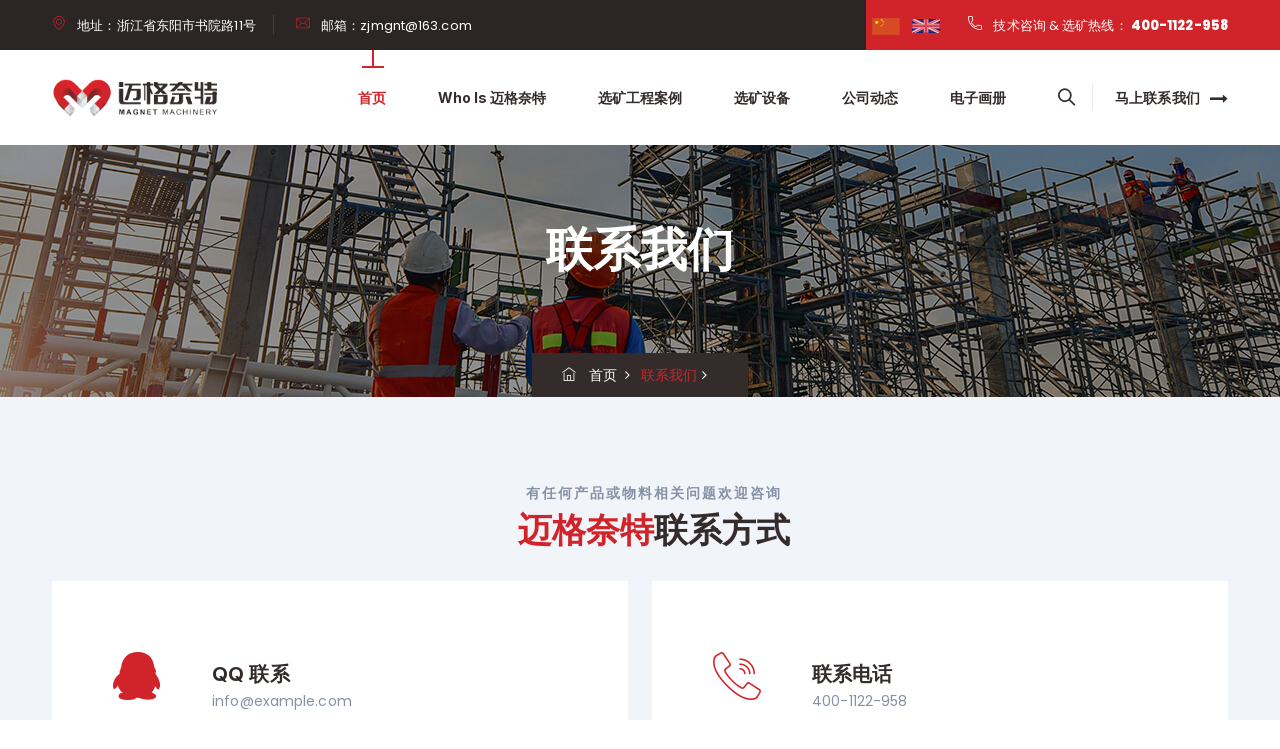

--- FILE ---
content_type: text/html; charset=utf-8
request_url: http://zjmgnt.com/contactus_co2.html
body_size: 7696
content:
<!DOCTYPE html>
<html lang="en">

<head>
    <meta charset="utf-8">
    <meta http-equiv="X-UA-Compatible" content="IE=edge">
    <meta name="viewport" content="width=device-width, initial-scale=1">
    <title>联系我们_迈格奈特科技</title>
    <meta name="keywords" content="除铁器,磁选机">
    <meta name="description" content="">
    <link rel="shortcut icon" href="images/favicon.png" />
    <link rel="stylesheet" type="text/css" href="css/bootstrap.min.css" />
    <link rel="stylesheet" type="text/css" href="revolution/css/rs6.css" />
    <link rel="stylesheet" type="text/css" href="css/shortcodes.css" />
    <link rel="stylesheet" type="text/css" href="css/main.css" />
    <link rel="stylesheet" type="text/css" href="css/megamenu.css" />
    <link rel="stylesheet" type="text/css" href="css/responsive.css" />
</head>

<body>
    <!--page start-->
    <div class="page">
       
  <!--header start-->
        <header id="masthead" class="header ttm-header-style-01">
            <!-- topbar -->
            <div class="top_bar ttm-bgcolor-darkgrey clearfix">
                <div class="container">
                    <div class="row">
                        <div class="col-lg-12">
                            <div class="row">
                                <div class="col-lg-6">
                                    <div class="top_bar_contact_item">
                                        <div class="top_bar_icon"><i class="flaticon flaticon-placeholder"></i></div>
                                        <div class="top_bar_content">地址：浙江省东阳市书院路11号</div>
                                    </div>
                                    <div class="top_bar_contact_item">
                                        <div class="top_bar_icon"><i class="flaticon flaticon-envelope"></i></div>
                                        <div class="top_bar_content"> <a href="mailto:15866201119@163.com">邮箱：zjmgnt@163.com</a></div>
                                    </div>
                                </div>
                                <div class="col-lg-6">
                                    <div class="contact-info">
                                        <div class="top_bar_contact_item top_bar_social ml-auto p-0">
                                            <ul class="social-icons d-flex">
                                                <li>
                                                    <a class="ttm-social-facebook" href="" rel="noopener" aria-label="facebook"><img  src="images/icon_CN.png" alt="logo-img"></a></li>
                                                <!-- <li>
                                                    <a class="ttm-social-twitter" href="" rel="noopener" aria-label="twitter"><img  src="images/icon_VN.png" alt="logo-img"></a></li> -->
                                                <li>
                                                    <a class="ttm-social-linkedin" href="" rel="noopener" aria-label="google"><img  src="images/icon_UK.png" alt="logo-img"></a></li>
                                               
                                            </ul>
                                        </div>
                                        <div class="top_bar_contact_item ttm-highlight-right">
                                            <div class="top_bar_icon"><i class="flaticon-phone-call"></i></div>
                                            <div class="top_bar_content"> 技术咨询&nbsp;&&nbsp;选矿热线：
                                                <strong><a href="tel:4001122958">400-1122-958</a></strong></div>
                                        </div>
                                    </div>
                                </div>
                            </div>
                        </div>
                    </div>
                </div>
            </div>
            <!-- topbar end -->
            <!-- site-header-menu -->
            <div id="site-header-menu" class="site-header-menu ttm-bgcolor-white">
                <div class="site-header-menu-inner ttm-stickable-header">
                    <div class="container">
                        <div class="row">
                            <div class="col-lg-12 ">
                                <!--site-navigation -->
                                <div class="site-navigation d-flex flex-row  justify-content-between align-items-center">
                                    <!-- site-branding -->
                                    <div class="site-branding ">
                                        <a class="home-link" href="/" title="Buildtab" rel="home">
                                            <img id="logo-img" height="45" width="175" class="img-fluid auto_size" src="images/logo_head.png" alt="logo-img">
                                        </a>
                                    </div><!-- site-branding end -->
                                    <div class=" d-flex flex-row ">
                                        <div class="btn-show-menu-mobile menubar menubar--squeeze">
                                            <span class="menubar-box">
                                                <span class="menubar-inner"></span>
                                            </span>
                                        </div>
                                        <!-- menu -->
                                        <nav class="main-menu menu-mobile" id="menu">
                                            <ul class="menu">
                                                <li class="mega-menu-item active">
                                                    <a href="/" class="mega-menu-link">首页</a>
                                                    
                                                       
                                                </li>
                                                <li class="mega-menu-item">
                                                    <a href="/contactus_op4.html" class="mega-menu-link">Who is 迈格奈特</a>
                                                    
                                                </li>
                                                <li class="mega-menu-item">
                                                    <a href="/imglist" class="mega-menu-link">选矿工程案例</a>
                                                   
                                                </li>
                                                <li class="mega-menu-item">
                                                    <a href="/product" class="mega-menu-link">选矿设备</a>
                                                    
                                                </li>
                                                <li class="mega-menu-item">
                                                    <a href="/article" class="mega-menu-link">公司动态</a>
                                                   
                                                </li>
                                                <li class="mega-menu-item">
                                                    <a href="">电子画册</a>
                                                </li>
                                            </ul>
                                        </nav><!-- menu end -->
                                        <div class="header_extra d-flex flex-row align-items-center justify-content-end">
                                            <div class="header_search">
                                                <a href="#" class="btn-default search_btn" rel="noopener" aria-label="searchbox"><i class="ti ti-search"></i></a>
                                                <div class="header_search_content">
                                                    <form id="searchbox" method="get" action="#">
                                                        <input class="search_query" type="text" id="search_query_top" name="s" placeholder="Type Word Then Enter.." value="">
                                                        <button type="submit" class="btn close-search" aria-label="searchbox-align"><i class="fa fa-search"></i></button>
                                                    </form>
                                                </div>
                                            </div>
                                            <div class="padding_left15">
                                                <div class="header_btn">
                                                    <a class="ttm-btn ttm-btn-size-md ttm-text-darkgrey btn-inline ttm-icon-btn-right" href="/contactus_co2.html">马上联系我们
                                                        <i class="fa fa-long-arrow-right"></i></a>
                                                </div>
                                            </div>
                                        </div>
                                    </div>
                                </div><!-- site-navigation end-->
                            </div>
                        </div>
                    </div>
                </div>
            </div>
            <!-- site-header-menu end-->
        </header>
        <!--header end-->


                                        <!-- <li class="menu-item-has-children">
                                            <a href="/product">产品装备</a>
                                            <ul class="submenu">
                                              										<li><a href="/category_37_1.html">永磁干式除铁机</a></li>
										 										<li><a href="/category_38_1.html">永磁湿式除铁机</a></li>
										 										<li><a href="/category_31_1.html">电磁干式除铁机</a></li>
										 										<li><a href="/category_32_1.html">电磁湿式除铁机</a></li>
										 										<li><a href="/category_33_1.html">脱水设备</a></li>
										 										<li><a href="/category_34_1.html">压滤机</a></li>
										                                             </ul>
                                        </li> -->
                                    

  <!-- Preloader -->
 
    <!-- <header class="main-header header-style-two">
    
    	
    	<div class="header-top">
        	<div class="auto-container">
            	<div class="inner-container clearfix">
                    
                    
                    <div class="top-left">
                    	<ul class="links clearfix">
                        	<li><a href="#"><span class="icon fa fa-phone"></span>如您对我们的产品感兴趣，欢迎拨打我们的全国统一服务电话400-1122-958</a></li>
                            <li><a href="#"><span class="icon fa fa-envelope-o"></span>tl@tianlimagnet.com</a></li>
                        </ul>
                    </div>
                    
                   
                    <div class="top-right clearfix">
                    
                        <div class="social-icon">
                        	<ul class="clearfix">
                            	<li>社交联系方式 :</li>
                            	<li><a class="galpop-single "  target="_blank"  href="images/ini.jpg"><span class="fa fa-weixin"></span></a></li>
                                <li><a href="tencent://message/?uin=&Site=%E6%9C%89%E4%BA%8BQ%E6%88%91&Menu=no"><span class="fa fa-qq"></span></a></li>
                                <li><a class="galpop-single "  target="_blank"  href="assets/images/douyintianli.png"><i class="fa fa-douyin" aria-hidden="true"><img src="assets/images/douyin2.png" style="width:48%;"></i></a></li>
                                
                            </ul>
                        </div>
                    </div>
                    
                </div>
                
            </div>
        </div>
        
        
        
    	<div class="main-box">
        	<div class="auto-container">
            	<div class="outer-container clearfix">
                    
                    <div class="logo-box">
                        <div class="logo"><a href="/"><img src="/Uploads/product/b/2022-10-29/635cf2f5177a3.png" alt=""></a></div>
                    </div>
                    
                   
                    <div class="nav-outer clearfix">
                    
                       
                        <nav class="main-menu">
                            <div class="navbar-header">
                                	
                                <button type="button" class="navbar-toggle" data-toggle="collapse" data-target=".navbar-collapse">
                                    <span class="icon-bar"></span>
                                    <span class="icon-bar"></span>
                                    <span class="icon-bar"></span>
                                </button>
                            </div>
                            
                            <div class="navbar-collapse collapse clearfix">
                                <ul class="navigation clearfix">
                                    <li ><a href="/">首页</a>
                                    

                                    </li>


                                    <li class=" dropdown"><a href="/shipin">解决方案</a>
                                    	<ul>
                                            <li><a href="/shipin_s9.html">【 高岭土生产线设计 】</a></li><li><a href="/shipin_s21.html">【 石英砂生产线设计 】</a></li><li><a href="/shipin_s20.html">【 钾长石生产线设计 】</a></li><li><a href="/shipin_s22.html">【Quartz sand production line design 】 </a></li><li><a href="/shipin_s23.html">【 Potassium feldspar production line design 】</a></li><li><a href="/shipin_s24.html">【 kaolin production line design 】</a></li>                                        </ul>
                                    </li>


									<li class="dropdown"><a href="/product">产品中心</a>
									    <ul>
                                           

										    			
			 <li class="dropdown"><a href="/category_37_1.html">永磁干式除铁机 </a>
                  
                    <ul>
			  														<li  class="dropdown"><a href="/product_p7.html">TLG辊式干式磁选机</a>
														
													

														</li>
																											<li  class="dropdown"><a href="/product_p9.html">TLYJA全自动强磁棒式除铁机</a>
														
													

														</li>
																											<li  class="dropdown"><a href="/product_p13.html">CXGA干式粉料除铁机</a>
														
													

														</li>
																		  </ul>
                 
                </li>
	           			
			 <li class="dropdown"><a href="/category_38_1.html">永磁湿式除铁机 </a>
                  
                    <ul>
			  														<li  class="dropdown"><a href="/product_p2.html">TLGP平板式高梯度磁选机</a>
														
													

														</li>
																											<li  class="dropdown"><a href="/product_p6.html">TLGT立环脉动高梯度磁选机</a>
														
													

														</li>
																											<li  class="dropdown"><a href="/product_p3.html">TLNT内筒式永磁除铁机</a>
														
													

														</li>
																											<li  class="dropdown"><a href="/product_p1.html">TLSGK全自动浆料除铁机</a>
														
													

														</li>
																											<li  class="dropdown"><a href="/product_p8.html">TLSG辊式湿式强磁磁选机</a>
														
													

														</li>
																											<li  class="dropdown"><a href="/product_p12.html">CTB湿式永磁筒式磁选机</a>
														
													

														</li>
																											<li  class="dropdown"><a href="/product_p14.html">磁棒组合设备</a>
														
													

														</li>
																		  </ul>
                 
                </li>
	           			
			 <li class="dropdown"><a href="/category_31_1.html">电磁干式除铁机 </a>
                  
                    <ul>
			  														<li  class="dropdown"><a href="/product_p10.html">TLDF全自动粉料除铁器</a>
														
													

														</li>
																		  </ul>
                 
                </li>
	           			
			 <li class="dropdown"><a href="/category_32_1.html">电磁湿式除铁机 </a>
                  
                    <ul>
			  														<li  class="dropdown"><a href="/product_p4.html">TLSL水冷电磁浆料除铁机</a>
														
													

														</li>
																											<li  class="dropdown"><a href="/product_p5.html">TLYL油冷电磁浆料除铁机</a>
														
													

														</li>
																											<li  class="dropdown"><a href="/product_p11.html">TLDJ全自动浆料除铁机</a>
														
													

														</li>
																		  </ul>
                 
                </li>
	           			
			 <li class="dropdown"><a href="/category_33_1.html">脱水设备 </a>
                  
                    <ul>
			  														<li  class="dropdown"><a href="/product_p15.html">脱水筛</a>
														
													

														</li>
																											<li  class="dropdown"><a href="/product_p16.html">水力旋流器</a>
														
													

														</li>
																		  </ul>
                 
                </li>
	           			
			 <li class="dropdown"><a href="/category_34_1.html">压滤机 </a>
                  
                    <ul>
			  														<li  class="dropdown"><a href="/product_p17.html">板式压滤机</a>
														
													

														</li>
																											<li  class="dropdown"><a href="/product_p18.html">带式压滤机</a>
														
													

														</li>
																		  </ul>
                 
                </li>
	           			
			 <li class="dropdown"><a href="/category_35_1.html">过滤机 </a>
                  
                    <ul>
			  														<li  class="dropdown"><a href="/product_p19.html">真空盘式过滤机</a>
														
													

														</li>
																											<li  class="dropdown"><a href="/product_p20.html">真空永磁过滤机</a>
														
													

														</li>
																		  </ul>
                 
                </li>
	           			
			 <li class="dropdown"><a href="/category_36_1.html">螺旋溜槽 </a>
                  
                    <ul>
			  														<li  class="dropdown"><a href="/product_p21.html">螺旋溜槽</a>
														
													

														</li>
																		  </ul>
                 
                </li>
	           

										
                                        </ul>
                                       
                                    </li>

									<li  class="dropdown" ><a href="/imglist">工程案例</a>
									    <ul>
                                           
											 <li><a href="/anli_i1.html">TLGT立环高梯度磁选机现场—印度新德里</a></li><li><a href="/anli_i2.html">TLGP石英砂生产线设计—湖北宜昌现场</a></li><li><a href="/anli_i3.html">TLSL水冷机应用现场——广东佛山</a></li>											
                                        </ul>
									
									</li>
                                    <li><a href="/article">新闻资讯</a></li>
									 <li class="dropdown"><a href="/huace_h1.html">电子画册</a>
					   <ul >
                          
							 									 
                        </ul>
					  </li>

									<li><a href="/contactus_op4.html">关于我们</a></li>
									
									<li><a href="/contactus_co2.html">联系我们</a></li>


                                  
                                   
                                  
                                 </ul>
                            </div>
                        </nav>
                       

                    </div>
                  
            	</div>    
            </div>
        </div>
    
    	
        <div class="sticky-header">
        	<div class="auto-container">
                <div class="sticky-inner-container clearfix">
                  
                    <div class="logo pull-left">
                        <a href="/" class="img-responsive"><img src="../assets/images/resources/logo.png" alt="" title=""></a>
                    </div>
                    
                  
                    <div class="right-col pull-right">
                    
                        <nav class="main-menu">
                            <div class="navbar-header">
                             	
                                <button type="button" class="navbar-toggle" data-toggle="collapse" data-target=".navbar-collapse">
                                    <span class="icon-bar"></span>
                                    <span class="icon-bar"></span>
                                    <span class="icon-bar"></span>
                                </button>
                            </div>
                            
                            <div class="navbar-collapse collapse clearfix">
                                <ul class="navigation clearfix">
                                    <li><a href="/">首页</a>
                                    	

                                    </li>
                                     <li class=" dropdown"><a href="/shipin">解决方案</a>
                                    	<ul>
                                            <li><a href="/shipin_s9.html">【 高岭土生产线设计 】</a></li><li><a href="/shipin_s21.html">【 石英砂生产线设计 】</a></li><li><a href="/shipin_s20.html">【 钾长石生产线设计 】</a></li><li><a href="/shipin_s22.html">【Quartz sand production line design 】 </a></li><li><a href="/shipin_s23.html">【 Potassium feldspar production line design 】</a></li><li><a href="/shipin_s24.html">【 kaolin production line design 】</a></li>                                        </ul>
                                    </li>
                                    <li class="dropdown"><a href="/product">产品中心</a>
									       <ul>
                                           

										    			
			 <li class="dropdown"><a href="/category_37_1.html">永磁干式除铁机 </a>
                  
                    <ul>
			  														<li  class="dropdown"><a href="/product_p7.html">TLG辊式干式磁选机</a>
														
														

														</li>
																											<li  class="dropdown"><a href="/product_p9.html">TLYJA全自动强磁棒式除铁机</a>
														
														

														</li>
																											<li  class="dropdown"><a href="/product_p13.html">CXGA干式粉料除铁机</a>
														
														

														</li>
																		  </ul>
                 
                </li>
	           			
			 <li class="dropdown"><a href="/category_38_1.html">永磁湿式除铁机 </a>
                  
                    <ul>
			  														<li  class="dropdown"><a href="/product_p2.html">TLGP平板式高梯度磁选机</a>
														
														

														</li>
																											<li  class="dropdown"><a href="/product_p6.html">TLGT立环脉动高梯度磁选机</a>
														
														

														</li>
																											<li  class="dropdown"><a href="/product_p3.html">TLNT内筒式永磁除铁机</a>
														
														

														</li>
																											<li  class="dropdown"><a href="/product_p1.html">TLSGK全自动浆料除铁机</a>
														
														

														</li>
																											<li  class="dropdown"><a href="/product_p8.html">TLSG辊式湿式强磁磁选机</a>
														
														

														</li>
																											<li  class="dropdown"><a href="/product_p12.html">CTB湿式永磁筒式磁选机</a>
														
														

														</li>
																											<li  class="dropdown"><a href="/product_p14.html">磁棒组合设备</a>
														
														

														</li>
																		  </ul>
                 
                </li>
	           			
			 <li class="dropdown"><a href="/category_31_1.html">电磁干式除铁机 </a>
                  
                    <ul>
			  														<li  class="dropdown"><a href="/product_p10.html">TLDF全自动粉料除铁器</a>
														
														

														</li>
																		  </ul>
                 
                </li>
	           			
			 <li class="dropdown"><a href="/category_32_1.html">电磁湿式除铁机 </a>
                  
                    <ul>
			  														<li  class="dropdown"><a href="/product_p4.html">TLSL水冷电磁浆料除铁机</a>
														
														

														</li>
																											<li  class="dropdown"><a href="/product_p5.html">TLYL油冷电磁浆料除铁机</a>
														
														

														</li>
																											<li  class="dropdown"><a href="/product_p11.html">TLDJ全自动浆料除铁机</a>
														
														

														</li>
																		  </ul>
                 
                </li>
	           			
			 <li class="dropdown"><a href="/category_33_1.html">脱水设备 </a>
                  
                    <ul>
			  														<li  class="dropdown"><a href="/product_p15.html">脱水筛</a>
														
														

														</li>
																											<li  class="dropdown"><a href="/product_p16.html">水力旋流器</a>
														
														

														</li>
																		  </ul>
                 
                </li>
	           			
			 <li class="dropdown"><a href="/category_34_1.html">压滤机 </a>
                  
                    <ul>
			  														<li  class="dropdown"><a href="/product_p17.html">板式压滤机</a>
														
														

														</li>
																											<li  class="dropdown"><a href="/product_p18.html">带式压滤机</a>
														
														

														</li>
																		  </ul>
                 
                </li>
	           			
			 <li class="dropdown"><a href="/category_35_1.html">过滤机 </a>
                  
                    <ul>
			  														<li  class="dropdown"><a href="/product_p19.html">真空盘式过滤机</a>
														
														

														</li>
																											<li  class="dropdown"><a href="/product_p20.html">真空永磁过滤机</a>
														
														

														</li>
																		  </ul>
                 
                </li>
	           			
			 <li class="dropdown"><a href="/category_36_1.html">螺旋溜槽 </a>
                  
                    <ul>
			  														<li  class="dropdown"><a href="/product_p21.html">螺旋溜槽</a>
														
														

														</li>
																		  </ul>
                 
                </li>
	           

											
											
                                        </ul>
                                       
                                    </li>

									<li  class="dropdown" ><a href="/imglist">工程案例</a>
									    <ul>
                                           
											 <li><a href="/anli_i1.html">TLGT立环高梯度磁选机现场—印度新德里</a></li><li><a href="/anli_i2.html">TLGP石英砂生产线设计—湖北宜昌现场</a></li><li><a href="/anli_i3.html">TLSL水冷机应用现场——广东佛山</a></li>											
                                        </ul>
									
									</li>

                                    <li><a href="/article">新闻资讯</a></li>
									 <li class="dropdown"><a href="/huace_h1.html">电子画册</a>
					   <ul >
                             	 
                        </ul>
					  </li>

									<li><a href="/contactus_op4.html">关于我们</a></li>
									
									<li><a href="/contactus_co2.html">联系我们</a></li>


                                </ul>
                            </div>
                        </nav>
                      


                    </div>
                    
                </div>
            </div>
        </div>
       
    
    </header>
   
    -->
        <!-- page-title -->
           <div class="ttm-page-title ttm-bg clearfix" style="background-image: url(images/contact.jpg);">
            <div class="container">
                <div class="row align-items-center">
                    <div class="col-lg-12">
                        <div class="ttm-page-title-row-inner">
                            <div class="page-title-heading">
                                <h2 class="title">联系我们</h2>
                            </div>
                            <div class="breadcrumb-wrapper">
                                <span>
                                    <a title="Homepage" href="/">
                                        <i class="themifyicon ti-home"></i> &nbsp;
                                        首页</a>
                                </span>
                                <span>联系我们</span>
                            </div>
                        </div>
                    </div>
                </div>
            </div>
        </div>
        <!-- page-title end -->
        <!--site-main start-->
        <div class="site-main">
            <!--contact-info-section-->
            <!-- <section class="ttm-row contact-info-section clearfix">
                <div class="container">
                    <div class="row">
                        <div class="col-lg-4 col-md-6">
                            <div class="featured-icon-box icon-align-top-content style8">
                                <div class="featured-icon">
                                    <div class="ttm-icon ttm-icon_element-onlytxt ttm-icon_element-color-skincolor ttm-icon_element-size-md">
                                        <i class="flaticon flaticon-live-chat"></i>
                                    </div>
                                </div>
                                <div class="featured-content">
                                    <div class="featured-title">
                                        <h3>Chat With A Live.</h3>
                                    </div>
                                    <div class="featured-desc">
                                        <p>Lorem ipsum loream ip dolor sit amet, consectetur adipiscing elit,</p>
                                    </div>
                                </div>
                                <a class="ttm-btn btn-inline ttm-btn-size-md ttm-icon-btn-right ttm-textcolor-darkgreycolor" href="#">Live Chats<i class="fa fa-long-arrow-right ttm-icon_element-color-skincolor"></i></a>
                            </div>
                        </div>
                        <div class="col-lg-4 col-md-6">
                            <div class="featured-icon-box icon-align-top-content style8">
                                <div class="featured-icon">
                                    <div class="ttm-icon ttm-icon_element-onlytxt ttm-icon_element-color-skincolor ttm-icon_element-size-md">
                                        <i class="flaticon flaticon-interview"></i>
                                    </div>
                                </div>
                                <div class="featured-content">
                                    <div class="featured-title">
                                        <h3>Become A Partner</h3>
                                    </div>
                                    <div class="featured-desc">
                                        <p>Lorem ipsum loream ip dolor sit amet, consectetur adipiscing elit,</p>
                                    </div>
                                </div>
                                <a class="ttm-btn btn-inline ttm-btn-size-md ttm-icon-btn-right ttm-textcolor-darkgreycolor" href="#">Join With Us<i class="fa fa-long-arrow-right ttm-icon_element-color-skincolor"></i></a>
                            </div>
                        </div>
                        <div class="col-lg-4 col-md-12">
                            <div class="featured-icon-box icon-align-top-content style8">
                                <div class="featured-icon">
                                    <div class="ttm-icon ttm-icon_element-onlytxt ttm-icon_element-color-skincolor ttm-icon_element-size-md">
                                        <i class="flaticon flaticon-chat"></i>
                                    </div>
                                </div>
                                <div class="featured-content">
                                    <div class="featured-title">
                                        <h3>Customers FAQ</h3>
                                    </div>
                                    <div class="featured-desc">
                                        <p>Lorem ipsum loream ip dolor sit amet, consectetur adipiscing elit,</p>
                                    </div>
                                </div>
                                <a class="ttm-btn btn-inline ttm-btn-size-md ttm-icon-btn-right ttm-textcolor-darkgreycolor" href="#">Live Chats<i class="fa fa-long-arrow-right ttm-icon_element-color-skincolor"></i></a>
                            </div>
                        </div>
                    </div>
                </div>
            </section> -->
            <!--contact-info-section-end-->
            <!--form-section-->
            <section class="ttm-row form-section ttm-bgcolor-grey clearfix">
                <div class="container">
                    <div class="row">
                        <div class="col-lg-12">
                            <!--section-title-->
                            <div class="section-title title-style-center_text margin_bottom30">
                                <div class="title-header">
                                    
                                    <h3>有任何产品或物料相关问题欢迎咨询</h3>
									<h2 class="title"><span>迈格奈特</span>联系方式</h2>
									
                                </div>
                            </div>
                            <!--section-title-end-->
                        </div>
                    </div>
                    <div class="row">
                       <div class="col-lg-6">
                            <div class="ttm-bgcolor-white p-60 res-991-margin_top30 ttm-bgcolor-white p-40 ">
                                <div class="featured-icon-box icon-align-top-content margin_bottom60 ">
                                    <div class="featured-icon" style="float:left;padding-right:50px;">
                                        <div class="ttm-icon ttm-icon_element-onlytxt ttm-icon_element-color-skincolor ttm-icon_element-size-lg">
                                            <i class="fa fa-qq"></i>
                                        </div>
                                    </div>
                                    <div class="featured-content pt-2">
                                        <div class="featured-title ">
                                            <h3 class="margin_bottom0">QQ 联系</h3>
                                        </div>
                                        <div class="featured-desc">
                                            <p>info@example.com</p>
                                        </div>
                                    </div>
                                </div>
                                <div class="featured-icon-box icon-align-top-content margin_bottom60 ">
                                    <div class="featured-icon" style="float:left;padding-right:50px;">
                                        <div class="ttm-icon ttm-icon_element-onlytxt ttm-icon_element-color-skincolor ttm-icon_element-size-lg">
                                            <i class="fa fa-wechat"></i>
                                        </div>
                                    </div>
                                    <div class="featured-content pt-2">
                                        <div class="featured-title ">
                                            <h3 class="margin_bottom0">微信联系</h3>
                                        </div>
                                        <div class="featured-desc">
                                            <p>+1800 123 456 7890</p>
                                        </div>
                                    </div>
                                </div>
                                <div class="featured-icon-box icon-align-top-content margin_bottom10 ">
                                    <div class="featured-icon" style="float:left;padding-right:50px;">
                                        <div class="ttm-icon ttm-icon_element-onlytxt ttm-icon_element-color-skincolor ttm-icon_element-size-lg">
                                           <i class="fa fa-wechat"></i>
                                        </div>
                                    </div>
                                    <div class="featured-content pt-2">
                                        <div class="featured-title ">
                                            <h3 class="margin_bottom0">抖音联系</h3>
                                        </div>
                                        <div class="featured-desc">
                                            <p>ID:22222222</p>
                                        </div>
                                    </div>
                                </div>
                            </div>
                        </div>


                       <div class="col-lg-6">
                            <div class="ttm-bgcolor-white p-60 res-991-margin_top30 ttm-bgcolor-white p-40 ">
                                <div class="featured-icon-box icon-align-top-content margin_bottom60 ">
                                    <div class="featured-icon" style="float:left;padding-right:50px;">
                                        <div class="ttm-icon ttm-icon_element-onlytxt ttm-icon_element-color-skincolor ttm-icon_element-size-lg">
                                            <i class="flaticon flaticon-call-1"></i>
                                        </div>
                                    </div>
                                    <div class="featured-content pt-2">
                                        <div class="featured-title ">
                                            <h3 class="margin_bottom0">联系电话</h3>
                                        </div>
                                        <div class="featured-desc">
                                            <p>400-1122-958</p>
                                        </div>
                                    </div>
                                </div>
                                <div class="featured-icon-box icon-align-top-content margin_bottom60 ">
                                    <div class="featured-icon" style="float:left;padding-right:50px;">
                                        <div class="ttm-icon ttm-icon_element-onlytxt ttm-icon_element-color-skincolor ttm-icon_element-size-lg">
                                            <i class="flaticon flaticon-location"></i>
                                        </div>
                                    </div>
                                    <div class="featured-content pt-2">
                                        <div class="featured-title ">
                                            <h3 class="margin_bottom0">联系地址</h3>
                                        </div>
                                        <div class="featured-desc">
                                            <p>浙江省东阳市书院路11号</p>
                                        </div>
                                    </div>
                                </div>
                                <div class="featured-icon-box icon-align-top-content margin_bottom10 ">
                                    <div class="featured-icon" style="float:left;padding-right:50px;">
                                        <div class="ttm-icon ttm-icon_element-onlytxt ttm-icon_element-color-skincolor ttm-icon_element-size-lg">
                                           <i class="flaticon flaticon-envelope"></i>
                                        </div>
                                    </div>
                                    <div class="featured-content pt-2">
                                        <div class="featured-title ">
                                            <h3 class="margin_bottom0">电子邮箱</h3>
                                        </div>
                                        <div class="featured-desc">
                                            <p>tl@tianlimagnet.com</p>
                                        </div>
                                    </div>
                                </div>
                            </div>
                        </div>



                    </div>
                </div>
            </section>
            <!--form-section-end-->
            
            <div id="google_map" class="google_map mt_90 res-991-margin_top0">
                <div class="map_container clearfix">
                    <div id="map">
                         <iframe src="https://map.baidu.com/search/%E6%B5%99%E6%B1%9F%E4%B8%9C%E9%98%B3%E5%B8%82%E4%B9%A6%E9%99%A2%E8%B7%AF11%E5%8F%B7/@13381109.295,3390968.77,19z?querytype=s&amp;da_src=shareurl&amp;wd=%E6%B5%99%E6%B1%9F%E4%B8%9C%E9%98%B3%E5%B8%82%E4%B9%A6%E9%99%A2%E8%B7%AF11%E5%8F%B7&amp;c=333&amp;src=0&amp;pn=0&amp;sug=0&amp;l=12&amp;from=webmap&amp;biz_forward=%7B%22scaler%22:1,%22styles%22:%22pl%22%7D&amp;device_ratio=1" width="100%" height="100%" allowfullscreen="" class="swin-sc-contact-map"></iframe>
                    </div>
                </div>
            </div>



        </div>
        <!--site-main end-->
               <!--footer start-->
        <footer class="footer widget-footer clearfix">
            <div class="first-footer">
                <div class="container">
                    <div class="row">
                        <div class="col-xs-12 col-sm-12 col-md-12 col-lg-4 widget-area">
                        </div>
                        <div class="col-xs-12 col-sm-12 col-md-12 col-lg-4 widget-area">
                            <div class="featured-icon-box icon-align-before-content">
                                <div class="featured-icon">
                                    <div class="ttm-icon ttm-icon_element-onlytxt ttm-icon_element-color-darkgrey ttm-icon_element-size-lg">
                                        <i style="color:#fff;" class="flaticon flaticon-message"></i>
                                    </div>
                                </div>
                                <div class="featured-content">
                                    <div class="featured-title">
                                        <h3>获取我们的产品资料</h3>
                                    </div>
                                    <div class="featured-desc">
                                        <p>我们将为您进行免费的技术咨询</p>
                                    </div>
                                </div>
                            </div>
                        </div>
                        <div class="col-xs-12 col-sm-12 col-md-12 col-lg-4 widget-area">
                            <div class="widget newsletter_widget clearfix res-991-padding_top30">
                                <form id="subscribe-form" class="newsletter-form" method="post" action="#" data-mailchimp="true">
                                    <div class="mailchimp-inputbox clearfix" id="subscribe-content">
                                        <p><input type="email" name="email" placeholder="输入您的E-mail地址或手机号码" required=""></p>
                                        <button class="submit ttm-btn ttm-btn-size-md ttm-btn-shape-square ttm-btn-style-fill ttm-btn-color-darkgrey" type="submit">提交<i class="fa fa-long-arrow-right"></i></button>
                                    </div>
                                    <div id="subscribe-msg"></div>
                                </form>
                            </div>
                        </div>
                    </div>
                </div>
            </div>
            <div class="second-footer ttm-bgimage-yes bg-footer ttm-bg ttm-bgcolor-darkgrey">
                <div class="ttm-row-wrapper-bg-layer ttm-bg-layer"></div>
                <div class="container">
                    <div class="row">
                        <div class="col-xs-12 col-sm-6 col-md-6 col-lg-4 widget-area">
                            <div class="widget-latest-tweets mt_140 res-991-margin_top0 clearfix">
                                <div class="widgte-text">
                                    <div class="widgte-title">
                                        <h4>联系我们</h4>
                                    </div>
                                    <ul class="ttm-timelist-block">
                                        <li>联系电话<span class="service-time">400-1122-958</span></li>
                                        <li>联系地址<span class="service-time">浙江省东阳市书院路11号</span></li>
                                        <li>工作日 <span class="sundaylist">周一至周六</span></li>
                                    </ul>
                                    <div class="widgte-title">
                                        <h4>社交媒体</h4>
                                    </div>
                                    <div class="">
                                        <p>欢迎访问迈格奈特的社交媒体账号，与我们进行更加紧密的联系，第一时间了解更多产品动态。</p>
                                    </div>
                                    <div class="widget_social padding_top10 clearfix">
                                        <div class="social-icons">
                                            <ul class="social-icons list-inline">
                                                <li><a class="tooltip-top" href="" rel="noopener" aria-label="facebook" data-tooltip="Facebook">
                                                        <i class="fa fa-qq"></i></a></li>
                                                <li><a class="tooltip-top" href="" rel="noopener" aria-label="instagram" data-tooltip="instagram">
                                                        <i class="fa fa-wechat"></i></a></li>
                                                <li><a class="tooltip-top" href="" rel="noopener" aria-label="linkedin" data-tooltip="linkedin">
                                                        <i class="fa fa-linkedin"></i></a></li>
                                                <li><a class="tooltip-top" href="" rel="noopener" aria-label="pinterest" data-tooltip="Linkedin"><i class="fa fa-pinterest-p"></i></a></li>
                                            </ul>
                                        </div>
                                    </div>
                                </div>
                            </div>
                        </div>
                        <div class="col-xs-12 col-sm-6 col-md-6 col-lg-4 widget-area">
                            <div class="widget widget_nav_menu clearfix">
                                <h3 class="widget-title">设备中心</h3>
                                <ul id="menu-footer-quick-links">
								 <li><a href="/product_p37.html" target="_blank"><i class="fa fa-arrow-right"></i>永磁干式除铁机</a></li><li><a href="/product_p38.html" target="_blank"><i class="fa fa-arrow-right"></i>永磁湿式除铁机</a></li><li><a href="/product_p31.html" target="_blank"><i class="fa fa-arrow-right"></i>电磁干式除铁机</a></li><li><a href="/product_p32.html" target="_blank"><i class="fa fa-arrow-right"></i>电磁湿式除铁机</a></li><li><a href="/product_p33.html" target="_blank"><i class="fa fa-arrow-right"></i>脱水设备</a></li><li><a href="/product_p34.html" target="_blank"><i class="fa fa-arrow-right"></i>压滤机</a></li><li><a href="/product_p35.html" target="_blank"><i class="fa fa-arrow-right"></i>过滤机</a></li><li><a href="/product_p36.html" target="_blank"><i class="fa fa-arrow-right"></i>螺旋溜槽</a></li>                                   
                                </ul>
                            </div>
                        </div>
                        <div class="col-xs-12 col-sm-6 col-md-6 col-lg-4 widget-area">
                            <div class="widget widget-recent-post clearfix">
                                <h3 class="widget-title">最近施工案例</h3>
                                <ul class="widget-post ttm-recent-post-list">


								<li>
                                        <a href="/anli_i1.html"><img class="img-fluid" src="/Uploads/product/b/2017-05-30/592d0bbed5729.png" alt="post-img"></a>
                                        <div class="post-detail">
                                            <span class="post-date"><i class="fa fa-calendar"></i>TLGT立环高梯度磁选机现场—印度新德里</span>
                                            <!-- <a href="/anli_i1.html"></a> -->
                                        </div>
                                    </li><li>
                                        <a href="/anli_i2.html"><img class="img-fluid" src="/Uploads/product/b/2017-05-30/592d0bb140ca1.png" alt="post-img"></a>
                                        <div class="post-detail">
                                            <span class="post-date"><i class="fa fa-calendar"></i>TLGP石英砂生产线设计—湖北宜昌现场</span>
                                            <!-- <a href="/anli_i2.html">湖北盛产石英砂原矿，品质较高，多家石英砂厂家选择了天力磁电的平板磁选机。
</a> -->
                                        </div>
                                    </li>                                    
                                </ul>
                            </div>
                        </div>
                    </div>
                </div>
                <div class="bottom-footer-text ttm-bg copyright">
                    <div class="container">
                        <div class="row">
                            <div class="col-sm-8">
                                <div class="text-left">
                                    <span class="cpy-text"> Copyrights © 2022 <a href="#" class=" font-weight-500"> 浙江迈格奈特科技有限公司 </a> <a href="https://beian.miit.gov.cn/" class=" font-weight-500">&nbsp;备案号：
浙ICP备2022031820号-1</a></span>&nbsp;Design By dyfwzx.com.
                                </div>
                            </div>
                            <div class="col-sm-4">
                                <ul class="footer-nav-menu text-end">
                                    <li>网站关键词：<a href="">选矿设备</a></li>
                                    <li><a href="">磁选机</a></li>
                                    <li><a href="">除铁器</a></li>
                                </ul>
                            </div>
                        </div>
                    </div>
                </div>
            </div>
        </footer>
        <!--footer end-->
		
		
		
		
							   <!-- <div class="fp_single ul_li">
                                       <div class="thumb">
                                           <a href="/anli_i1.html"><img style="height:70px;" src="/Uploads/product/b/2017-05-30/592d0bbed5729.png" alt=""></a>
                                       </div>
                                       <div class="content">
                                            <span><i class="fal fa-calendar-alt"></i>  </span>
                                           <h5><a href="/anli_i1.html">TLGT立环高梯度磁选机现场—印度新德里</a></h5>
                                       </div>
                                   </div><div class="fp_single ul_li">
                                       <div class="thumb">
                                           <a href="/anli_i2.html"><img style="height:70px;" src="/Uploads/product/b/2017-05-30/592d0bb140ca1.png" alt=""></a>
                                       </div>
                                       <div class="content">
                                            <span><i class="fal fa-calendar-alt"></i>  </span>
                                           <h5><a href="/anli_i2.html">TLGP石英砂生产线设计—湖北宜昌现场</a></h5>
                                       </div>
                                   </div> -->
                          
                          
<!--右键禁止  -->
 <!-- <script>
 function stop(){
 return false;
 }
 document.oncontextmenu=stop;
 </script> -->

<!--  -->



        <!--back-to-top start-->
        <a id="totop" href="#top">
            <i class="fa fa-angle-up"></i>
        </a>
        <!--back-to-top end-->
    </div><!-- page end -->
    <!-- Javascript -->
    <script src="js/jquery-3.6.0.min.js"></script>
    <script src="js/jquery-migrate-3.3.2.min.js"></script>
    <script src="js/bootstrap.bundle.min.js"></script>
    <script src="js/jquery.easing.js"></script>
    <script src="js/jquery-waypoints.js"></script>
    <script src="js/jquery-validate.js"></script>
    <script src="js/jquery.prettyPhoto.js"></script>
    <script src="js/slick.min.js"></script>
    <script src="js/numinate.min.js"></script>
    <script src="js/imagesloaded.min.js"></script>
    <script src="js/jquery-isotope.js"></script>
    <script src="revolution/js/rbtools.min.js"></script>
    <script src="revolution/js/rs6.min.js"></script>
    <script src="revolution/js/slider.js"></script>
    <script src="js/main.js"></script>
    <!-- Javascript end-->
</body>

</html>


<!-- 

                                        <li><i class="fal fa-phone"></i> 400-1122-958</li>
										<li><i class="fab fa-weixin"></i> 400-1122-958</li>
                                        <li><i class="fal fa-envelope"></i> tl@tianlimagnet.com</li>
                                        <li><i class="fal fa-map-marker-alt"></i> 浙江省东阳市书院路11号</li>
										
                         <iframe src="https://map.baidu.com/poi/%E9%83%AF%E5%9F%8E%E5%8E%BF%E9%AB%98%E7%A7%91%E6%8A%80%E7%94%B5%E5%AD%90%E4%BA%A7%E4%B8%9A%E5%9B%AD/@13183830.5,4127992.5,18z?uid=35440be445d0ee441df74d71&ugc_type=3&ugc_ver=1&device_ratio=1&compat=1&pcevaname=pc4.1&newfrom=zhuzhan_webmap&querytype=detailConInfo&da_src=shareurl" width="100%" height="1000" allowfullscreen="" class="swin-sc-contact-map"></iframe>
                     -->

--- FILE ---
content_type: text/css
request_url: http://zjmgnt.com/css/main.css
body_size: 14081
content:


/* ===============================================
   General
------------------------*/

/** fonts **/
@import url('https://fonts.googleapis.com/css2?family=Inter:wght@100;200;300;400;500;600;700;800;900&family=Poppins:ital,wght@0,100;0,200;0,300;0,400;0,500;0,600;0,700;0,800;0,900;1,100;1,200;1,300;1,400;1,500;1,600;1,700;1,800;1,900&display=swap');

/** css **/
@import "font-awesome.css";
@import "flaticon.css";
@import "themify-icons.css";
@import "slick.css";
@import "prettyPhoto.css";
@import "animate.css";

/** Variables **/
:root {
  --skin-color: #d1242a;
  --dark-grey-color: #332c2b;
  --dark-color: #000000;
  --body-fonts-color: #8592a6;
  --grey-color: #f1f4f9;
  --white-color: #fff;
  --body-fonts: 'Poppins', Tahoma, Geneva, sans-serif;
  --title-fonts: 'Inter', Arial, Helvetica, sans-serif;
}

::-moz-selection {
  background: var(--skin-color);
  color: var(--white-color);
  text-shadow: none;
}

::-moz-selection {
  background: var(--skin-color);
  color: var(--white-color);
  text-shadow: none;
}

::selection {
  background: var(--skin-color);
  color: var(--white-color);
  text-shadow: none;
}

body {
  font-family: var(--body-fonts);
  font-weight: 400;
  font-size: 14px;
  line-height: 24px;
  letter-spacing: 0.1px;
  color: var(--body-fonts-color);
}

h1, h2, h3, h4, h5, h6 {
  font-family: var(--title-fonts);
  margin-bottom: 15px;
  font-weight: 700;
  color: var(--dark-grey-color);
  font-style: normal;
  text-transform: capitalize;
  -ms-word-wrap: break-word;
  word-wrap: break-word;
}

h1 {
  font-size: 60px;
  line-height: 72px;
  font-style: normal;
}

h2 {
  font-size: 50px;
  line-height: 64px;
  font-style: normal;
}

h3 {
  font-size: 38px;
  line-height: 48px;
  font-style: normal;
}

h4 {
  font-size: 30px;
  line-height: 40px;
  font-style: normal;
}

h5 {
  font-size: 20px;
  line-height: 26px;
  font-style: normal;
}

h6 {
  font-size: 18px;
  line-height: 20px;
  font-style: normal;
}

/*h1 a,
h2 a,
h3 a,
h4 a,
h5 a,
h6 a {
  color: inherit;
}*/
article, aside, details, figcaption, figure, footer, header, hgroup, menu, nav, section {
  display: block;
}

a, a:hover, a:focus, a:active {
  text-decoration: none;
  outline: none;
  color: var(--skin-color);
}

a, button, input {
  outline: none;
}

ol, ul {
  padding: 0;
  margin: 0;
}

strong {
  font-weight: 800;
}

iframe {
  width: 100%;
  border: none;
  display: block;
}

p {
  margin: 0 0 15px;
}

menu, ol, ul {
  margin: 16px 0;
  padding: 0 0 0 25px;
}

/**Input Textarea**/
textarea, input[type="text"], input[type="password"], input[type="datetime"], input[type="datetime-local"], input[type="date"], input[type="month"], input[type="time"], input[type="week"], input[type="number"], input[type="email"], input[type="url"], input[type="search"], input[type="tel"], input[type="color"], .uneditable-input, select {
  font-family: inherit;
  -webkit-transition: border linear .2s, box-shadow linear .2s;
  -moz-transition: border linear .2s, box-shadow linear .2s;
  -o-transition: border linear .2s, box-shadow linear .2s;
  transition: border linear .2s, box-shadow linear .2s;
  -webkit-border-radius: 0;
  -moz-border-radius: 0;
  border-radius: 0;
  vertical-align: middle;
  width: 100%;
  color: var(--dark-grey-color);
  padding: 13px 15px 14px;
  border-radius: 0;
  font-weight: 400;
  background-color: var(--white-color);
  text-transform: inherit;
  border: 1px solid rgba(119, 119, 119, .2);
  font-size: 14px;
  outline: none;
  line-height: inherit;
  letter-spacing: 0px;
}

button, input[type="submit"], input[type="button"], input[type="reset"] {
  display: inline-block;
  text-decoration: none;
  font-size: 13px;
  line-height: 21px;
  font-weight: 500;
  padding: 11px 40px 11px;
  border: 2px solid transparent;
  border-radius: 0;
  color: var(--white-color);
  -webkit-transition: all 0.25s ease;
  transition: all 0.25s ease;
  cursor: pointer;
  outline: none;
  -webkit-font-smoothing: antialiased;
}

button:focus {
  box-shadow: none;
  outline: 0;
  border: 0;
}

textarea:focus, input[type="text"]:focus, input[type="password"]:focus, input[type="datetime"]:focus, input[type="datetime-local"]:focus, input[type="date"]:focus, input[type="month"]:focus, input[type="time"]:focus, input[type="week"]:focus, input[type="number"]:focus, input[type="email"]:focus, input[type="url"]:focus, input[type="tel"]:focus, input[type="color"]:focus {
  border: 1px solid var(--skin-color);
  -webkit-box-shadow: none;
  -moz-box-shadow: none;
  -webkit-appearance: searchfield;
}

/* clears the 'X' from Internet Explorer */
input[type=search]::-ms-clear {
  display: none;
  width: 0;
  height: 0;
}

input[type=search]::-ms-reveal {
  display: none;
  width: 0;
  height: 0;
}

/* clears the 'X' from Chrome */
input[type="search"]::-webkit-search-decoration, input[type="search"]::-webkit-search-cancel-button, input[type="search"]::-webkit-search-results-button, input[type="search"]::-webkit-search-results-decoration {
  display: none;
}

textarea:-moz-placeholder, textarea::-moz-placeholder, input:-moz-placeholder, input::-moz-placeholder, input:-ms-input-placeholder, input::-ms-input-placeholder, textarea::-webkit-input-placeholder, input::-webkit-input-placeholde {
  color: var(--white-color);
}

/** Extra-outer **/
body .page {
  overflow: hidden;
  position: relative;
  z-index: 10;
}

body .site-main {
  background-color: var(--white-color);
  position: relative;
  z-index: 1;
}

body .page.sidebar-true .site-main {
  padding: 0;
  background-color: var(--white-color);
}

.container {
  max-width: 1200px;
}

/* ===============================================
    Spacing
------------------------*/
.col-lg-2dot4 {
  -webkit-box-flex: 0;
  -ms-flex: 0 0 20%;
  flex: 0 0 20%;
  max-width: 20%;
}

/** Padding **/
.spacing-1 {
  padding: 200px 79px 200px 170px;
  margin: -70px -140px 0 0px;
}

.spacing-2 {
  /* margin-top: 60px; */
  margin-left: -20px;
  margin-bottom: -80px;
  padding: 50px 0 50px 50px;
}

.spacing-3 {
  padding: 100px 0;
  margin-top: -325px;
  margin-left: 100px;
}

.spacing-4 {
  padding: 105px 430px 105px 70px;
  margin-right: -185px;
}

.spacing-5 {
  padding: 80px 0 75px;
  margin-right: -150px;
}

.spacing-6 {
  padding: 40px 0 50px;
  margin-left: 380px;
  margin-right: -200px;
}

.spacing-7 {
  padding: 60px;
  margin-top: -100px;
}

.spacing-8 {
  padding: 70px 10px 70px 70px;
  margin-top: -70px;
  margin-left: -30px;
}

.spacing-9 {
  padding: 90px 140px 90px 0;
}

.spacing-10 {
  padding: 30px 50px 40px;
  margin-top: -470px;
}

.spacing-11 {
  padding: 80px 0 20px 0px;
  margin-left: 90px;
}

.p-10 {
  padding: 10px !important;
}

.p-15 {
  padding: 15px;
}

.p-20 {
  padding: 20px;
}

.p-30 {
  padding: 30px;
}

.p-40 {
  padding: 40px;
}

.p-50 {
  padding: 50px;
}

.p-60 {
  padding: 60px;
}

.p-80 {
  padding: 80px;
}

.p-100 {
  padding: 100px;
}

.padding_right0 {
  padding-right: 0 !important;
}

.padding_right5 {
  padding-right: 5px
}

.padding_right10 {
  padding-right: 10px;
}

.padding_right15 {
  padding-right: 15px;
}

.padding_right20 {
  padding-right: 20px;
}

.padding_right25 {
  padding-right: 25px;
}

.padding_right30 {
  padding-right: 30px;
}

.padding_right35 {
  padding-right: 35px;
}

.padding_right40 {
  padding-right: 40px;
}

.padding_right45 {
  padding-right: 45px;
}

.padding_right50 {
  padding-right: 50px;
}

.padding_right55 {
  padding-right: 55px;
}

.padding_right60 {
  padding-right: 60px;
}

.padding_right65 {
  padding-right: 65px;
}

.padding_right70 {
  padding-right: 70px;
}

.padding_right75 {
  padding-right: 75px;
}

.padding_right80 {
  padding-right: 80px;
}

.padding_right85 {
  padding-right: 85px;
}

.padding_right90 {
  padding-right: 90px;
}

.padding_right95 {
  padding-right: 95px;
}

.padding_right100 {
  padding-right: 100px;
}

.padding_right110 {
  padding-right: 110px;
}

.padding_left0 {
  padding-left: 0px !important;
}

.padding_left3 {
  padding-left: 3px;
}

.padding_left5 {
  padding-left: 5px;
}

.padding_left10 {
  padding-left: 10px;
}

.padding_left15 {
  padding-left: 15px;
}

.padding_left20 {
  padding-left: 20px;
}

.padding_left25 {
  padding-left: 25px;
}

.padding_left30 {
  padding-left: 30px;
}

.padding_left35 {
  padding-left: 35px;
}

.padding_left40 {
  padding-left: 40px;
}

.padding_left45 {
  padding-left: 45px;
}

.padding_left50 {
  padding-left: 50px;
}

.padding_left55 {
  padding-left: 55px;
}

.padding_left60 {
  padding-left: 60px;
}

.padding_left65 {
  padding-left: 65px;
}

.padding_left70 {
  padding-left: 70px;
}

.padding_left75 {
  padding-left: 75px;
}

.padding_left80 {
  padding-left: 80px;
}

.padding_left85 {
  padding-left: 85px;
}

.padding_left90 {
  padding-left: 90px;
}

.padding_left95 {
  padding-left: 95px;
}

.padding_left100 {
  padding-left: 100px;
}

.padding_top0 {
  padding-top: 0px !important;
}

.padding_top5 {
  padding-top: 5px;
}

.padding_top10 {
  padding-top: 10px;
}

.padding_top15 {
  padding-top: 15px;
}

.padding_top20 {
  padding-top: 20px;
}

.padding_top25 {
  padding-top: 25px;
}

.padding_top30 {
  padding-top: 30px;
}

.padding_top35 {
  padding-top: 35px;
}

.padding_top40 {
  padding-top: 40px;
}

.padding_top45 {
  padding-top: 45px;
}

.padding_top50 {
  padding-top: 50px;
}

.padding_top55 {
  padding-top: 55px;
}

.padding_top60 {
  padding-top: 60px;
}

.padding_top65 {
  padding-top: 65px;
}

.padding_top70 {
  padding-top: 70px;
}

.padding_top75 {
  padding-top: 75px;
}

.padding_top80 {
  padding-top: 80px;
}

.padding_top85 {
  padding-top: 85px;
}

.padding_top90 {
  padding-top: 90px;
}

.padding_top100 {
  padding-top: 100px;
}

.padding_top120 {
  padding-top: 120px;
}

.padding_top145 {
  padding-top: 145px;
}

.padding_top150 {
  padding-top: 150px;
}

.padding_bottom0 {
  padding-bottom: 0px !important;
}

.padding_bottom5 {
  padding-bottom: 5px;
}

.padding_bottom10 {
  padding-bottom: 10px;
}

.padding_bottom15 {
  padding-bottom: 15px;
}

.padding_bottom20 {
  padding-bottom: 20px;
}

.padding_bottom25 {
  padding-bottom: 25px;
}

.padding_bottom30 {
  padding-bottom: 30px;
}

.padding_bottom35 {
  padding-bottom: 35px;
}

.padding_bottom40 {
  padding-bottom: 40px;
}

.padding_bottom45 {
  padding-bottom: 45px;
}

.padding_bottom50 {
  padding-bottom: 50px;
}

.padding_bottom55 {
  padding-bottom: 55px;
}

.padding_bottom60 {
  padding-bottom: 60px;
}

.padding_bottom70 {
  padding-bottom: 70px;
}

.padding_bottom80 {
  padding-bottom: 80px;
}

.padding_bottom90 {
  padding-bottom: 90px;
}

.padding_bottom100 {
  padding-bottom: 100px;
}

.padding_bottom120 {
  padding-bottom: 120px;
}

.padding_bottom130 {
  padding-bottom: 130px;
}

.padding_bottom140 {
  padding-bottom: 140px;
}

.padding_bottom150 {
  padding-bottom: 150px;
}

.padding_bottom160 {
  padding-bottom: 160px;
}

.padding_bottom170 {
  padding-bottom: 170px;
}

.padding_bottom180 {
  padding-bottom: 180px;
}

.padding_bottom190 {
  padding-bottom: 190px;
}

.padding_bottom200 {
  padding-bottom: 200px;
}

/** Margin **/
.margin_top0 {
  margin-top: 0px !important;
}

.margin_top5 {
  margin-top: 5px;
}

.margin_top10 {
  margin-top: 10px;
}

.margin_top15 {
  margin-top: 15px;
}

.margin_top20 {
  margin-top: 20px;
}

.margin_top25 {
  margin-top: 25px;
}

.margin_top30 {
  margin-top: 30px;
}

.margin_top35 {
  margin-top: 35px;
}

.margin_top40 {
  margin-top: 40px;
}

.margin_top45 {
  margin-top: 45px;
}

.margin_top50 {
  margin-top: 50px;
}

.margin_top60 {
  margin-top: 60px;
}

.margin_top65 {
  margin-top: 65px;
}

.margin_top70 {
  margin-top: 70px;
}

.margin_top80 {
  margin-top: 80px;
}

.margin_top90 {
  margin-top: 90px;
}

.margin_top100 {
  margin-top: 100px;
}

.margin_top120 {
  margin-top: 120px;
}

.margin_top130 {
  margin-top: 130px;
}

.margin_top140 {
  margin-top: 140px;
}

.margin_top150 {
  margin-top: 150px;
}

.margin_top160 {
  margin-top: 160px;
}

.mt_5 {
  margin-top: -5px;
}

.mt_10 {
  margin-top: -10px;
}

.mt_15 {
  margin-top: -15px;
}

.mt_20 {
  margin-top: -20px;
}

.mt_25 {
  margin-top: -25px;
}

.mt_30 {
  margin-top: -30px;
}

.mt_35 {
  margin-top: -35px;
}

.mt_40 {
  margin-top: -40px;
}

.mt_50 {
  margin-top: -50px;
}

.mt_55 {
  margin-top: -55px;
}

.mt_60 {
  margin-top: -60px;
}

.mt_70 {
  margin-top: -70px;
}

.mt_80 {
  margin-top: -80px;
}

.mt_90 {
  margin-top: -90px;
}

.mt_100 {
  margin-top: -100px;
}

.mt_110 {
  margin-top: -110px;
}

.mt_120 {
  margin-top: -120px;
}

.mt_130 {
  margin-top: -130px;
}

.mt_140 {
  margin-top: -140px;
}

.mt_150 {
  margin-top: -150px;
}

.mt_160 {
  margin-top: -160px;
}

.mt_170 {
  margin-top: -170px;
}

.mt_180 {
  margin-top: -180px;
}

.mt_190 {
  margin-top: -190px;
}

.mt_200 {
  margin-top: -200px;
}

.mt_210 {
  margin-top: -210px;
}

.mt_220 {
  margin-top: -220px;
}

.mt_240 {
  margin-top: -240px;
}

.mt_260 {
  margin-top: -260px;
}

.mt_280 {
  margin-top: -280px;
}

.mt_325 {
  margin-top: -325px;
}

.mt_340 {
  margin-top: -340px;
}

.mt_350 {
  margin-top: -350px;
}

.margin_bottom0 {
  margin-bottom: 0px !important;
}

.margin_bottom5 {
  margin-bottom: 5px;
}

.margin_bottom10 {
  margin-bottom: 10px;
}

.margin_bottom15 {
  margin-bottom: 15px;
}

.margin_bottom25 {
  margin-bottom: 25px;
}

.margin_bottom20 {
  margin-bottom: 20px;
}

.margin_bottom30 {
  margin-bottom: 30px;
}

.margin_bottom35 {
  margin-bottom: 35px;
}

.margin_bottom40 {
  margin-bottom: 40px;
}

.margin_bottom45 {
  margin-bottom: 45px;
}

.margin_bottom50 {
  margin-bottom: 50px;
}

.margin_bottom60 {
  margin-bottom: 60px;
}

.margin_bottom65 {
  margin-bottom: 65px;
}

.margin_bottom70 {
  margin-bottom: 70px;
}

.margin_bottom80 {
  margin-bottom: 80px;
}

.margin_bottom90 {
  margin-bottom: 90px;
}

.margin_bottom100 {
  margin-bottom: 100px;
}

.mb_5 {
  margin-bottom: -5px;
}

.mb_10 {
  margin-bottom: -10px;
}

.mb_15 {
  margin-bottom: -15px;
}

.mb_20 {
  margin-bottom: -20px;
}

.mb_25 {
  margin-bottom: -25px;
}

.mb_30 {
  margin-bottom: -30px;
}

.mb_40 {
  margin-bottom: -40px;
}

.mb_50 {
  margin-bottom: -50px;
}

.mb_60 {
  margin-bottom: -60px;
}

.mb_70 {
  margin-bottom: -70px;
}

.mb_75 {
  margin-bottom: -75px;
}

.mb_80 {
  margin-bottom: -80px;
}

.mb_90 {
  margin-bottom: -90px;
}

.mb_100 {
  margin-bottom: -100px;
}

.mb_110 {
  margin-bottom: -110px;
}

.mb_120 {
  margin-bottom: -120px;
}

.mb_140 {
  margin-bottom: -140px;
}

.margin_left0 {
  margin-left: 0px !important;
}

.margin_left10 {
  margin-left: 10px;
}

.margin_left15 {
  margin-left: 15px;
}

.margin_left20 {
  margin-left: 20px;
}

.margin_left30 {
  margin-left: 30px;
}

.margin_left40 {
  margin-left: 40px;
}

.margin_left50 {
  margin-left: 50px;
}

.margin_left60 {
  margin-left: 60px;
}

.margin_left70 {
  margin-left: 70px;
}

.margin_left80 {
  margin-left: 80px;
}

.margin_left90 {
  margin-left: 90px;
}

.margin_left100 {
  margin-left: 100px;
}

.margin_left110 {
  margin-left: 110px;
}

.margin_left120 {
  margin-left: 120px;
}

.margin_left120 {
  margin-left: 120px;
}

.margin_left130 {
  margin-left: 130px;
}

.margin_left140 {
  margin-left: 140px;
}

.margin_left150 {
  margin-left: 150px;
}

.margin_left160 {
  margin-left: 160px;
}

.margin_left170 {
  margin-left: 170px;
}

.margin_left180 {
  margin-left: 180px;
}

.margin_left190 {
  margin-left: 190px;
}

.margin_left200 {
  margin-left: 200px;
}

.ml_10 {
  margin-left: -10px;
}

.ml_15 {
  margin-left: -15px;
}

.ml_20 {
  margin-left: -20px;
}

.ml_25 {
  margin-left: -25px;
}

.ml_30 {
  margin-left: -30px;
}

.ml_35 {
  margin-left: -35px;
}

.ml_40 {
  margin-left: -40px;
}

.ml_50 {
  margin-left: -50px;
}

.ml_60 {
  margin-left: -60px;
}

.ml_65 {
  margin-left: -65px;
}

.ml_70 {
  margin-left: -70px;
}

.ml_80 {
  margin-left: -80px;
}

.ml_90 {
  margin-left: -90px;
}

.ml_100 {
  margin-left: -100px;
}

.ml_110 {
  margin-left: -110px;
}

.ml_120 {
  margin-left: -120px;
}

.ml_130 {
  margin-left: -130px;
}

.ml_140 {
  margin-left: -140px;
}

.ml_150 {
  margin-left: -150px;
}

.ml_160 {
  margin-left: -160px;
}

.ml_180 {
  margin-left: -180px;
}

.ml_200 {
  margin-left: -200px;
}

.ml_210 {
  margin-left: -210px;
}

.ml_220 {
  margin-left: -220px;
}

.ml_240 {
  margin-left: -240px;
}

.ml_260 {
  margin-left: -260px;
}

.ml_280 {
  margin-left: -280px;
}

.ml_300 {
  margin-left: -300px;
}

.margin_right0 {
  margin-right: 0px !important;
}

.margin_right10 {
  margin-right: 10px;
}

.margin_right15 {
  margin-right: 15px;
}

.margin_right20 {
  margin-right: 20px;
}

.margin_right25 {
  margin-right: 25px;
}

.margin_right30 {
  margin-right: 30px;
}

.margin_right40 {
  margin-right: 40px;
}

.margin_right50 {
  margin-right: 50px;
}

.margin_right60 {
  margin-right: 60px;
}

.margin_right70 {
  margin-right: 70px;
}

.margin_right80 {
  margin-right: 80px;
}

.margin_right90 {
  margin-right: 90px;
}

.margin_right100 {
  margin-right: 100px;
}

.margin_right110 {
  margin-right: 110px;
}

.margin_right120 {
  margin-right: 120px;
}

.margin_right130 {
  margin-right: 130px;
}

.margin_right140 {
  margin-right: 140px;
}

.margin_right150 {
  margin-right: 150px;
}

.margin_right160 {
  margin-right: 160px;
}

.margin_right170 {
  margin-right: 170px;
}

.margin_right180 {
  margin-right: 180px;
}

.margin_right190 {
  margin-right: 190px;
}

.margin_right200 {
  margin-right: 200px;
}

.mr_10 {
  margin-right: -10px;
}

.mr_15 {
  margin-right: -15px;
}

.mr_20 {
  margin-right: -20px;
}

.mr_25 {
  margin-right: -25px;
}

.mr_30 {
  margin-right: -30px;
}

.mr_40 {
  margin-right: -40px;
}

.mr_50 {
  margin-right: -50px;
}

.mr_60 {
  margin-right: -60px;
}

.mr_70 {
  margin-right: -70px;
}

.mr_80 {
  margin-right: -80px;
}

.mr_90 {
  margin-right: -90px;
}

.mr_100 {
  margin-right: -100px;
}

.mr_130 {
  margin-right: -130px;
}

.mr_140 {
  margin-right: -140px;
}

.mr_150 {
  margin-right: -150px;
}

.mr_160 {
  margin-right: -160px;
}

.mr_180 {
  margin-right: -180px;
}

.mr_200 {
  margin-right: -200px;
}

.mr_210 {
  margin-right: -210px;
}

.mr_220 {
  margin-right: -220px;
}

.mr_240 {
  margin-right: -240px;
}

.mr_260 {
  margin-right: -260px;
}

.mr_280 {
  margin-right: -280px;
}

.mr_300 {
  margin-right: -300px;
}

/* ===============================================
    Color
------------------------*/

/** text-color **/
.ttm-textcolor-skincolor {
  color: var(--skin-color);
}

.ttm-textcolor-darkgreycolor {
  color: var(--dark-grey-color);
}

.ttm-textcolor-greycolor {
  color: var(--grey-color);
}

.ttm-textcolor-whitecolor {
  color: var(--white-color);
}

a {
  color: inherit;
}

a, img {
  -webkit-transition: all 0.3s ease 0s;
  -moz-transition: all 0.3s ease 0s;
  -ms-transition: all 0.3s ease 0s;
  -o-transition: all 0.3s ease 0s;
  transition: all 0.3s ease 0s;
}

label {
  font-size: 14px;
}

.fs-14 {
  font-size: 14px !important;
  line-height: 27px;
}

.fs-16 {
  font-size: 16px !important;
  line-height: 27px;
}

.fs-17 {
  font-size: 17px !important;
  line-height: 27px;
}

.fs-18 {
  font-size: 18px !important;
  line-height: 26px;
}

.fs-20 {
  font-size: 20px !important;
  line-height: 30px;
}

.fs-22 {
  font-size: 22px !important;
  line-height: 26px;
}

.fs-23 {
  font-size: 23px !important;
  line-height: 37px !important;
}

.fs-24 {
  font-size: 24px !important;
  line-height: 26px;
}

.fs-26 {
  font-size: 26px !important;
  line-height: 36px;
}

.fs-28 {
  font-size: 28px !important;
  line-height: 38px;
}

.fs-30 {
  font-size: 30px !important;
  line-height: 40px;
}

.fs-35 {
  font-size: 35px !important;
  line-height: 45px;
}

.font-weight-500 {
  font-weight: 500;
}

.font-weight-600 {
  font-weight: 600 !important;
}

.font-weight-800 {
  font-weight: 800 !important;
}

.box-shadow {
  box-shadow: 0px 0px 10px 0px rgb(0 0 0 / 7%);
}

.border-rad_3 {
  border-radius: 3px;
}

.border-rad_4 {
  border-radius: 4px;
}

.border-rad_5 {
  border-radius: 5px;
}

.border-rad_6 {
  border-radius: 6px;
}

.border-rad_7 {
  border-radius: 7px;
}

.border-rad_8 {
  border-radius: 8px;
}

.border-rad_9 {
  border-radius: 9px;
}

.border-rad_10 {
  border-radius: 10px;
}

/**border **/
.alignleft {
  float: left;
  margin: .425em 1.75em 1.25em 0;
}

.alignright {
  float: right;
  margin: .425em 0 1.25em 1.75em;
}

.z-index_1 {
  z-index: -1;
}

.z-index-0 {
  z-index: 0;
}

.z-index-1 {
  z-index: 1;
}

.z-index-2 {
  z-index: 2;
}

.ttm_single_image-wrapper {
  position: relative;
}

.ttm_single_image_text:before {
  position: absolute;
  height: 90%;
  width: 85%;
  top: 70px;
  left: 88px;
  content: "";
  display: block;
  z-index: -1;
}

.ttm_single_image_text p {
  border: none;
  background-color: transparent;
  color: var(--dark-grey-color);
  font-size: 18px;
  line-height: 28px;
  padding: 20px 0px 0px 110px;
  margin: 0 30px 0 40px;
  position: relative;
  font-weight: 500;
  font-style: italic;
}

.ttm_single_image_text p:before {
  webkit-mask: url(../images/quote-img1.svg);
  mask: url(../images/quote-img1.svg);
  -webkit-mask-box-image: url(../images/quote-img1.svg);
  -webkit-mask-size: cover;
  mask-size: cover;
  position: absolute;
  top: 25px;
  left: 100px;
  width: 30px;
  height: 22px;
  content: '';
  background-color: var(--skin-color);
  display: block;
}

.imagestyle-two:before {
  position: absolute;
  height: 100%;
  width: 93%;
  top: 30px;
  left: 30px;
  content: "";
  display: block;
  z-index: -1;
  background-color: var(--grey-color);
}

.ttm_single_image_text.style1 {
  position: absolute;
  left: 44%;
  top: 11.5%;
}

.ttm_single_image_text.style1:before {
  content: unset;
}

.ttm_single_image_text.style1 p {
  text-align: center;
  background-color: var(--white-color);
  border: 0;
  font-style: italic;
  padding: 40px 30px 30px;
  margin: 0;
  font-weight: 400;
  font-size: 19px;
  line-height: 31px;
  color: var(--dark-grey-color);
  -webkit-box-shadow: 0px 0px 10px 0px rgb(0 0 0 / 9%);
  -moz-box-shadow: 0px 0px 10px 0px rgba(0, 0, 0, 0.09);
  box-shadow: 0px 0px 10px 0px rgb(0 0 0 / 9%);
}

.ttm_single_image_text.style1 p:before {
  webkit-mask: url(../images/quote-img1.svg);
  mask: url(../images/quote-img1.svg);
  -webkit-mask-box-image: url(../images/quote-img1.svg);
  -webkit-mask-size: cover;
  mask-size: cover;
  position: absolute;
  top: -11px;
  left: 0;
  right: 0;
  margin: 0 auto;
  display: block;
  width: 30px;
  height: 22px;
  content: '';
  z-index: 3;
}

.ttm_single_image_text.style1 p:after {
  content: '';
  position: absolute;
  background-color: var(--white-color);
  border-radius: 50%;
  box-shadow: rgb(149 157 165 / 20%) 0px 8px 24px;
  width: 60px;
  height: 60px;
  top: -30px;
  left: 0;
  right: 0;
  margin: 0 auto;
  z-index: 1;
  display: block;
}

.imagestyle-four {
  border-style: solid;
  border-width: 2px 2px 2px 2px;
  border-color: #E3E3E3;
  transition: background 0.3s, border 0.3s, border-radius 0.3s, box-shadow 0.3s;
  margin: 0px 0px 0px 0px;
  padding: 15px 15px 15px 15px;
  background-color: var(--white-color);
}

/* ===============================================
    Color
------------------------*/

/** 1.Skin-color **/
.ttm-textcolor-skincolor, .ttm-textcolor-skincolor h1, .ttm-textcolor-skincolor h2, .ttm-textcolor-skincolor h3, .ttm-textcolor-skincolor h4, .ttm-textcolor-skincolor h5, .ttm-textcolor-skincolor h6, .ttm-textcolor-skincolor a, .ttm-textcolor-skincolor i, :not(.ttm-bgcolor-darkgrey) .ttm-textcolor-skincolor a, :not(.ttm-bgcolor-darkgrey) .ttm-textcolor-skincolor i, :not(.ttm-bgcolor-darkgrey) .ttm-textcolor-skincolor a, :not(.ttm-bgcolor-darkgrey) .ttm-textcolor-skincolor i, a.ttm-textcolor-skincolor, i.ttm-textcolor-skincolor, :not(.ttm-bgcolor-darkgrey) a.ttm-textcolor-skincolor, :not(.ttm-bgcolor-darkgrey) i.ttm-textcolor-skincolor, :not(.ttm-bgcolor-darkgrey) .ttm-textcolor-skincolor, .ttm-bgcolor-darkgrey .ttm-textcolor-skincolor h1, .ttm-bgcolor-darkgrey .ttm-textcolor-skincolor h2, .ttm-bgcolor-darkgrey .ttm-textcolor-skincolor h3, .ttm-bgcolor-darkgrey .ttm-textcolor-skincolor h4, .ttm-bgcolor-darkgrey .ttm-textcolor-skincolor h5, .ttm-bgcolor-darkgrey .ttm-textcolor-skincolor h6, .ttm-bgcolor-darkgrey a:hover, .ttm-textcolor-white a:hover, .ttm-bgcolor-darkgrey a:hover i, .ttm-btn-color-skincolor, .ttm-bgcolor-darkgrey .ttm-btn-color-skincolor, .ttm-bgcolor-darkgrey .ttm-btn-color-skincolor i, .ttm-bgcolor-grey .ttm-btn-color-skincolor, .ttm-list-icon-color-skincolor li i, .ttm-icon_element-border.ttm-icon_element-color-skincolor, .ttm-icon_element-border.ttm-icon_element-color-grey, .ttm-btn-style-border.ttm-btn-color-skincolor, .ttm-icon_element-fill.ttm-icon_element-color-white, .ttm-icon_element-color-skincolor, .ttm-icon_element-color-skincolor:not(.ttm-icon_element-fill) i, .ttm-bgcolor-darkgrey 
.ttm-icon_element-color-skincolor i, .top_bar .top_bar_contact_item .top_bar_icon i, .ttm-bgcolor-darkgrey a:hover, .ttm-header-style-02 .header_btn i, .ttm-header-style-03 #site-header-menu .site-navigation ul.menu > li.active >a, .widget ul#menu-footer-quick-links li a:before, .breadcrumb-wrapper span, .widget .call_detail h3, .widget.offer_widget h2, .widget.offer_widget h3, .featured-imagebox-post.style2 .featured-content .post-meta span i, .slick-active.slick-current .testimonials.ttm-testimonial-box-view-style2 .testimonial-content blockquote:before, .ttm-highlight-quote blockquote:before, .ttm-page-title-row .breadcrumb-wrapper i, .featured-imagebox-post .ttm-btn i, h3.title span, .featured-imagebox-post .featured-content .post-meta span i, .featured-imagebox-post.style2 .featured-content h3:hover a, .featured-imagebox-services.style1:hover .featured-content .ttm-details-link a, .ttm-blog-classic .post-meta .ttm-meta-line i, .ttm-blog-single .post-meta .ttm-meta-line i, .ttm-blogbox-footer-readmore .ttm-btn i, .ttm-tags-links-title i, .footer .widget ul.ttm-recent-post-list>li> .post-detail a:hover {
  color: var(--skin-color);
}

/** Skin-bg-color **/
.ttm-bgcolor-skincolor, .ttm-bgcolor-skincolor > .ttm-bg-layer, .ttm-bgcolor-skincolor > .ttm-bg-layer > .ttm-col-wrapper-bg-layer-inner, .ttm-icon_element-fill.ttm-icon_element-color-skincolor, .ttm-btn-style-fill.ttm-btn-color-skincolor, .ttm-btn.ttm-btn-style-border.ttm-btn-color-skincolor:not(.btn-inline):hover:after, .ttm-btn.ttm-btn-style-fill.ttm-btn-color-dark:not(.btn-inline):hover:after, .ttm-btn.ttm-btn-style-border.ttm-btn-color-skincolor:not(.btn-inline):hover:before, .ttm-btn.ttm-btn-style-fill.ttm-btn-color-dark:not(.btn-inline):hover:before, .ttm-btn.ttm-btn-style-fill.ttm-btn-color-white:hover:before, .ttm-btn.ttm-btn-style-fill.ttm-btn-color-white:hover:after, .ttm-bgcolor-darkgrey .ttm-btn.ttm-btn-style-fill.ttm-btn-color-white:not(.btn-inline):hover:after, .ttm-bgcolor-darkgrey .ttm-btn.ttm-btn-style-fill.ttm-btn-color-white:not(.btn-inline):hover:before, .ttm-bgcolor-grey .tooltip:after, .ttm-bgcolor-grey [data-tooltip]:after, .ttm-bgcolor-darkgrey .tooltip:after, .ttm-bgcolor-darkgrey [data-tooltip]:after, .ttm-textcolor-skincolor .tooltip:after, .ttm-textcolor-skincolor [data-tooltip]:after, .slick_slider.slick-dots-style1 .slick-dots li.slick-active button, .slick_slider.slick-dots-style2 .slick-dots li.slick-active button, .slick_slider.slick-arrows-style3 .slick-arrow:hover, .slick_slider.slick-arrows-style4 .slick-arrow:hover, .slick_slider.slick-arrows-style1 .slick-prev:hover, .slick_slider.slick-arrows-style1 .slick-next:hover, .slide .slide__content--headings > h3:before, .slide .slide__content--headings > h3:after, .banner_slider_wrapper .slider-social-links-wrapper li a:hover, .banner_slider_3 .slide .slide__content--headings .highlight_text::after, nav.main-menu ul.menu li ul.mega-submenu li a:before, .ttm-header-style-01 .social-icons li a:hover, .ttm-header-style-03 .social-icons li a:hover, .ttm-play-icon-btn .ttm-play-icon-animation.ttm-play-icon-animation-skincolor:before, .ttm-play-icon-btn .ttm-play-icon-animation.ttm-play-icon-animation-skincolor:after, .featured-imagebox-procedure .process-num, .featured-imagebox-procedure .process-num:after, .featured-imagebox-portfolio.style2 .ttm-media-link a, .featured-imagebox-post.style2 .ttm-box-post-date, .featured-icon-box.style4:hover .featured-icon:before, .featured-icon-box.style5:hover i.ttm-num, .ttm-progress-bar .progress-bar-percent, .progress-bar-color-bar_white.progress-bar, .ttm-bgcolor-darkgrey .ttm-progress-bar.style1 .progress-bar.progress-bar-color-bar_skincolor, .footer .widget .widget-title:before, .footer .widget .widget-title:after, .testimonials.ttm-testimonial-box-view-style1 .testimonial-avatar:before, .featured-imagebox-post.style1 .ttm-box-post-date, .featured-imagebox-team.style1:hover .ttm-media-link, .featured-imagebox-portfolio.style1 .ttm-media-link a, .breadcrumb-wrapper span:first-child:after, .ttm-team-member-single-content .ttm-social-links-wrapper ul li a:hover, .sidebar .widget-area .widget:after, .ttm-blog-classic .ttm-box-post-date, .ttm-blog-single .ttm-box-post-date, .ttm-social-share-wrapper ul li a:hover, .widget .tagcloud a:hover, .pagination-block .page-numbers:hover, .pagination-block .page-numbers.current, #totop.top-visible {
  background-color: var(--skin-color);
}

/** Skin-border-color **/
.ttm-btn-style-fill.ttm-btn-color-skincolor, .ttm-btn-color-skincolor:hover, .ttm-btn.ttm-btn-style-fill.ttm-btn-color-dark:hover, .ttm-btn.ttm-btn-style-fill.ttm-btn-color-white:hover, .ttm-bgcolor-darkgrey .ttm-btn.ttm-btn-style-fill.ttm-btn-color-white:not(.btn-inline):hover, .ttm-icon.ttm-icon_element-border.ttm-icon_element-color-skincolor, .slick_slider.slick-arrows-style3 .slick-arrow:hover, .banner_slider_wrapper .slider-social-links-wrapper li a:hover, .ttm-page-title-row-inner .row, .social-icons.circle li>a:hover, .featured-imagebox-procedure:hover .featured-thumbnail img, .widget .tagcloud a:hover {
  border-color: var(--skin-color);
}

.ttm-bgcolor-darkgrey .tooltip-top:before, .ttm-bgcolor-darkgrey .tooltip:before, .ttm-textcolor-skincolor .tooltip-top:before, .ttm-textcolor-skincolor .tooltip:before, .ttm-bgcolor-grey .tooltip-top:before, .ttm-bgcolor-grey .tooltip:before, .ttm-bgcolor-grey [data-tooltip]:before, .ttm-bgcolor-skincolor .bottom-angle, .featured-icon-box.style1:hover:before, nav.main-menu, .header_search .header_search_content {
  border-top-color: var(--skin-color);
}

.header_search .header_search_content:before, .header_btn:before, .ttm-bgcolor-darkgrey .tooltip-bottom:before, .featured-icon-box.style1:hover, .featured-icon-box.style3::before, .featured-imagebox-team.style1 .featured-content::before {
  border-bottom-color: var(--skin-color);
}

/** 2.Darkgrey-color **/
.ttm-textcolor-darkgrey, .ttm-textcolor-darkgrey p, :not(.ttm-bgcolor-darkgrey) .ttm-textcolor-darkgrey h1, :not(.ttm-bgcolor-darkgrey) .ttm-textcolor-darkgrey h2, :not(.ttm-bgcolor-darkgrey) .ttm-textcolor-darkgrey h3, :not(.ttm-bgcolor-darkgrey) .ttm-textcolor-darkgrey h4, :not(.ttm-bgcolor-darkgrey) .ttm-textcolor-darkgrey h5, :not(.ttm-bgcolor-darkgrey) .ttm-textcolor-darkgrey h6, :not(.ttm-bgcolor-darkgrey) .ttm-textcolor-darkgrey p, :not(.ttm-bgcolor-skincolor) .ttm-textcolor-darkgrey span, .ttm-icon.ttm-icon_element-border.ttm-icon_element-color-darkgrey, .ttm-btn.ttm-btn-style-border.ttm-btn-color-dark:hover, .ttm-btn.ttm-btn-style-border.ttm-btn-color-white:hover, .ttm-bgcolor-darkgrey .ttm-btn.ttm-btn-style-border.ttm-btn-color-white:hover, .ttm-btn-style-fill.ttm-btn-color-skincolor, .ttm-btn-style-fill.ttm-btn-color-skincolor i, .ttm-btn.ttm-btn-style-fill.ttm-btn-color-white, .ttm-btn.ttm-btn-style-fill.ttm-btn-color-white i, .ttm-btn-style-fill.ttm-btn-color-skincolor:hover, .ttm-bgcolor-darkgrey .ttm-btn-style-fill.ttm-btn-color-skincolor:hover i, .ttm-textcolor-white .ttm-btn.ttm-btn-style-fill.ttm-btn-color-skincolor:hover, .ttm-btn-color-dark, .ttm-bgcolor-skincolor a:hover, .ttm-bgcolor-skincolor a:hover i, .ttm-btn-color-skincolor:hover, .ttm-bgcolor-skincolor .ttm-btn.ttm-btn-style-fill.ttm-btn-color-white, .ttm-bgcolor-darkgrey .ttm-btn.ttm-btn-style-fill.ttm-btn-color-white, .ttm-bgcolor-skincolor .row > [class*='col-']:not(.ttm-bgcolor-white) 
a.ttm-btn.ttm-btn-style-fill.ttm-btn-color-white, .ttm-bgcolor-skincolor .row > [class*='col-']:not(.ttm-bgcolor-white) 
a.ttm-btn.ttm-btn-style-fill.ttm-btn-color-white, .ttm-btn-style-fill.ttm-btn-color-white, .ttm-bgcolor-skincolor .ttm-btn.ttm-btn-style-fill.ttm-btn-color-white:hover, .ttm-bgcolor-darkgrey .ttm-btn.ttm-btn-style-fill.ttm-btn-color-white:hover, .ttm-bgcolor-skincolor .ttm-btn.ttm-btn-style-border.ttm-btn-color-white:hover, .ttm-bgcolor-darkgrey .ttm-btn.ttm-btn-style-fill.ttm-btn-color-grey:hover, .ttm-bgcolor-darkgrey .ttm-btn.ttm-btn-style-border.ttm-btn-color-grey:hover, .ttm-btn.ttm-btn-style-border.ttm-btn-color-white:not(.btn-inline):hover, .ttm-icon_element-color-darkgrey, :not(.ttm-bgcolor-darkgrey) .ttm-textcolor-darkgrey > i, .ttm-icon_element-color-darkgrey:not(.ttm-icon_element-fill) i, .ttm-bgcolor-grey .top_bar_content, .ttm-header-style-01 .header_search .search_btn i, nav.main-menu ul.menu li > ul.mega-submenu li a:hover, .ttm-header-style-02 .social-icons li a, .ttm-header-style-02 .social-icons li a:hover, .ttm-header-style-02 .ttm-header-featured-iconbox h3, .ttm-header-style-02 .ttm-header-featured-iconbox h5, .ttm-progress-bar .progress-bar.progress-bar-color-bar_darkgrey, .ttm-progress-bar .progress-bar-title, .ttm-bgcolor-darkgrey .ttm-progress-bar.style1 .progress-bar-percent, .progress-bar-percent.ttm-textcolor-dark-grey, .featured-imagebox-portfolio.style1 .featured-title h3, .featured-imagebox-portfolio.style1 .featured-title h3 a, .ttm-tabs.ttm-tab-style-03 ul.tabs li a, .featured-imagebox-post .ttm-box-post-date .ttm-entry-date, .ttm-pf-single-content-area a.ttm-btn.ttm-btn-style-border.ttm-btn-color-darkgrey, .ttm-icon_element-fill.ttm-icon_element-color-white i, .pagination-block .page-numbers, .pagination-block .page-numbers.current {
  color: #332c2b;
}

/** DarkGrey-bg-color **/
.ttm-bgcolor-darkgrey, .ttm-bgcolor-darkgrey > .ttm-bg-layer, .ttm-bgcolor-darkgrey > .ttm-bg-layer > .ttm-col-wrapper-bg-layer-inner, .ttm-bgcolor-skincolor .tooltip:after, .ttm-bgcolor-skincolor [data-tooltip]:after, .ttm-btn.ttm-btn-style-fill.ttm-btn-color-dark, .ttm-btn-style-fill.ttm-btn-color-darkgrey, .tooltip:after, [data-tooltip]:after, .ttm-icon_element-fill.ttm-icon_element-color-darkgrey, .ttm-btn.ttm-btn-style-fill.ttm-btn-color-skincolor:not(.btn-inline):hover:after, .ttm-btn.ttm-btn-style-fill.ttm-btn-color-skincolor:not(.btn-inline):hover:before, .ttm-btn.ttm-btn-style-fill.ttm-btn-color-grey:not(.btn-inline):hover:before, .ttm-btn.ttm-btn-style-fill.ttm-btn-color-grey:not(.btn-inline):hover:after, .ttm-btn.ttm-btn-style-border.ttm-btn-color-grey:not(.btn-inline):hover:before, .ttm-btn.ttm-btn-style-border.ttm-btn-color-grey:not(.btn-inline):hover:after, .ttm-btn.ttm-btn-style-border.ttm-btn-color-dark:not(.btn-inline):hover:before, .ttm-btn.ttm-btn-style-border.ttm-btn-color-dark:not(.btn-inline):hover:after, .ttm-bgcolor-darkgrey .ttm-btn.ttm-btn-style-fill.ttm-btn-color-skincolor:hover, .ttm-bgcolor-skincolor .ttm-btn.ttm-btn-style-fill.ttm-btn-color-white:not(.btn-inline):hover:before, .ttm-bgcolor-skincolor .ttm-btn.ttm-btn-style-fill.ttm-btn-color-white:not(.btn-inline):hover:after, .ttm-toggle-title-bgcolor-darkgrey, .toggle.ttm-toggle_style_border.ttm-toggle-title-bgcolor-darkgrey .toggle-title a.active, .ttm-progress-bar .progress-bar.progress-bar-color-bar_darkgrey, .ttm-progress-bar .progress-bar-inner .progress-bar.progress-bar-color-bar_darkgrey:before, .widget.widget-nav-menu ul li a:before, .ttm-pf-single-content-area a:hover.ttm-btn.ttm-btn-style-border.ttm-btn-color-darkgrey, .ttm-btn.ttm-btn-style-border.ttm-btn-color-dark:hover, .ttm-btn-color-skincolor:hover, .ttm-toggle-title-bgcolor-white .toggle-title a.active {
  background-color: #2b2625;
}

/**Dark-bg-color **/
.ttm-bgcolor-dark, .ttm-bgcolor-dark > .ttm-bg-layer {
  background-color: var(--dark-color);
}

.ttm-icon.ttm-icon_element-border.ttm-icon_element-color-darkgrey, .ttm-btn.ttm-btn-style-fill.ttm-btn-color-dark, .ttm-bgcolor-darkgrey .ttm-btn.ttm-btn-style-fill.ttm-btn-color-skincolor:hover, .ttm-btn.ttm-btn-style-fill.ttm-btn-color-grey:hover, .ttm-btn.ttm-btn-style-fill.ttm-btn-color-skincolor:not(.btn-inline):hover, .ttm-btn.ttm-btn-style-border.ttm-btn-color-dark:hover, .ttm-bgcolor-skincolor .row > [class*='col-']:not(.ttm-bgcolor-white) 
a.ttm-btn.ttm-btn-style-fill.ttm-btn-color-white:hover, .ttm-bgcolor-skincolor .row > [class*='col-']:not(.ttm-bgcolor-white) 
a.ttm-btn.ttm-btn-style-fill.ttm-btn-color-white:hover, .tooltip-top:before, .tooltip:before, [data-tooltip]:before, .ttm-pf-single-content-area a.ttm-btn.ttm-btn-style-border.ttm-btn-color-darkgrey {
  border-color: var(--dark-grey-color);
}

.ttm-bgcolor-skincolor .tooltip-top:before, .ttm-bgcolor-skincolor .tooltip:before, .ttm-bgcolor-skincolor [data-tooltip]:before, .tooltip-top:before, .tooltip:before, [data-tooltip]:before {
  border-top-color: var(--dark-grey-color);
}

/** 3.White-color **/
.ttm-textcolor-white, .ttm-bgcolor-skincolor a, .ttm-textcolor-white a, .ttm-btn-color-white, .ttm-icon_element-color-white, .ttm-icon_element-color-white > i, .ttm-bgcolor-skincolor i, .ttm-bgcolor-darkgrey i, .ttm-bgcolor-skincolor .ttm-icon_element-color-white:not(.ttm-icon_element-fill) i, .ttm-bgcolor-darkgrey .ttm-icon_element-color-white:not(.ttm-icon_element-fill) i, .ttm-textcolor-white h1, .ttm-textcolor-white h2, .ttm-textcolor-white h3, .ttm-textcolor-white h4, .ttm-textcolor-white h5, .ttm-textcolor-white h6, .ttm-textcolor-white a, .ttm-bgcolor-skincolor h1, .ttm-bgcolor-skincolor h2, .ttm-bgcolor-skincolor h3, .ttm-bgcolor-skincolor h4, .ttm-bgcolor-skincolor h5, .ttm-bgcolor-skincolor h6, .ttm-bgcolor-skincolor a, :not(.ttm-bgcolor-skincolor) .ttm-textcolor-white span:not(.ttm-textcolor-skincolor), .ttm-bgcolor-darkgrey h1, .ttm-bgcolor-darkgrey h2, .ttm-bgcolor-darkgrey h3, .ttm-bgcolor-darkgrey h4, .ttm-bgcolor-darkgrey h5, .ttm-bgcolor-darkgrey h6, .ttm-bgcolor-darkgrey a, .ttm-bgcolor-darkgrey .section-title h3, .ttm-bgcolor-dark div, .ttm-bgcolor-darkgrey div, .ttm-bgcolor-skincolor div, .ttm-textcolor-white .ttm-social-links-wrapper ul li a, .ttm-icon_element-fill.ttm-icon_element-color-skincolor, .ttm-icon_element-fill.ttm-icon_element-color-skincolor i, .ttm-icon_element-fill.ttm-icon_element-color-darkgrey, .ttm-textcolor-white:not(.ttm-bgcolor-darkgrey) .ttm-btn.ttm-btn-style-fill.ttm-btn-color-skincolor:hover, .ttm-bgcolor-darkgrey .ttm-btn.ttm-btn-style-fill.ttm-btn-color-white:not(.btn-inline):hover, .ttm-bgcolor-skincolor .ttm-btn.ttm-btn-style-fill.ttm-btn-color-white:not(.btn-inline):hover, .ttm-bgcolor-skincolor .ttm-btn.btn-inline.ttm-btn-color-white:hover, .ttm-btn.ttm-btn-style-border.ttm-btn-color-white:hover, .ttm-btn.ttm-btn-style-fill.ttm-btn-color-grey:hover, .ttm-btn.ttm-btn-style-border.ttm-btn-color-dark:hover, .ttm-btn.ttm-btn-style-border.ttm-btn-color-skincolor:hover, .ttm-btn.ttm-btn-style-fill.ttm-btn-color-white:hover, .ttm-btn.ttm-btn-style-fill.ttm-btn-color-white:hover i, .ttm-btn.ttm-btn-style-fill.ttm-btn-color-skincolor:hover i, .ttm-btn.ttm-btn-style-fill.ttm-btn-color-skincolor:hover, .ttm-btn.ttm-btn-style-fill.ttm-btn-color-white:hover, .ttm-bgcolor-darkgrey .ttm-btn.ttm-btn-style-fill.ttm-btn-color-skincolor:hover, .ttm-bgcolor-darkgrey .ttm-btn-color-skincolor:hover i, .ttm-bgcolor-skincolor .row > [class*='col-']:not(.ttm-bgcolor-white) 
a.ttm-btn.ttm-btn-style-fill.ttm-btn-color-white:hover, .ttm-bgcolor-skincolor .row > [class*='col-']:not(.ttm-bgcolor-white) 
a.ttm-btn.ttm-btn-style-fill.ttm-btn-color-white:hover, .ttm-btn.ttm-btn-style-fill.ttm-btn-color-dark, .ttm-icon.ttm-icon_element-fill.ttm-icon_element-color-darkgrey i, .ttm-icon.ttm-icon_element-fill.ttm-icon_element-color-skincolor i, .ttm-bgcolor-skincolor .section-title h2.title, .ttm-bgcolor-darkgrey .section-title h2.title, .social-icons.circle li>a:hover, .social-icons.circle li>a:hover i, .ttm-toggle-title-bgcolor-darkgrey .toggle-title a, .ttm-toggle-title-bgcolor-skincolor .toggle-title a, .ttm-toggle-title-bgcolor-grey .toggle-title a.active, .ttm-toggle-title-bgcolor-white .toggle-title a.active, .toggle.ttm-toggle_style_border .toggle-title a.active, .slick_slider.slick-arrows-style1 .slick-prev:hover, .slick_slider.slick-arrows-style1 .slick-next:hover, .slick_slider.slick-arrows-style3 .slick-prev:hover, .slick_slider.slick-arrows-style3 .slick-next:hover, .slick_slider.slick-arrows-style4 .slick-prev:hover, .slick_slider.slick-arrows-style4 .slick-next:hover, .banner_slider_wrapper .slider-social-links-wrapper li a:hover, .featured-icon-box.style5:hover i.ttm-num, .ttm-header-style-01 .top_bar .social-icons li a, .ttm-header-style-03 .header-social-icon ul.social-icons li a, .ttm-bgcolor-skincolor .ttm-progress-bar .progressbar-title, .ttm-bgcolor-skincolor .ttm-progress-bar .progress-bar-percent, .ttm-bgcolor-darkgrey .ttm-progress-bar .progressbar-title, .ttm-bgcolor-darkgrey .ttm-progress-bar.style1 .progress-bar-title, .ttm-bgcolor-skincolor .inside h3, .ttm-bgcolor-skincolor .inside h3 span:not(.ttm-textcolor-skincolor), .ttm-bgcolor-darkgrey .inside h3, .ttm-bgcolor-darkgrey .inside h3 span:not(.ttm-textcolor-skincolor), .toggle.ttm-toggle-title-bgcolor-skincolor .toggle-content p, .toggle.ttm-toggle-title-bgcolor-darkgrey .toggle-content p, .widget .tagcloud a:hover, .ttm-social-share-wrapper ul li a:hover, .featured-imagebox-services.style1:hover .featured-content-services .category, .featured-imagebox-services.style1:hover .featured-content-services .featured-title a, .featured-imagebox-portfolio.style1 .ttm-media-link a i, .featured-imagebox-portfolio.style2 .ttm-media-link a i, .pagination-block .page-numbers:hover, .ttm-bgcolor-dark .section-title.style3 h2, .ttm-bgcolor-dark .ttm-play-icon-title h3, .ttm-bgcolor-dark .ttm-play-icon-title h3, .featured-imagebox-portfolio.style2 .featured-content .featured-title h3 a {
  color: var(--white-color);
}

.ttm-bgcolor-skincolor p, .ttm-bgcolor-darkgrey p, .ttm-bgcolor-skincolor span, .ttm-bgcolor-darkgrey span, .ttm-bgcolor-skincolor i, .ttm-bgcolor-darkgrey i {
  color: rgba(255, 255, 255, .85);
}

.ttm-bgcolor-darkgrey p {
  color: rgba(255, 255, 255, 0.75);
}

.ttm-bgcolor-dark p {
  color: rgba(255, 255, 255, 0.80);
}

.ttm-bgcolor-darkgrey .top_bar_content {
  color: rgba(255, 255, 255, );
}

/** White-bg-color **/
.ttm-bgcolor-white, .ttm-bgcolor-white > .ttm-bg-layer, .ttm-bgcolor-white > .ttm-bg-layer > .ttm-col-wrapper-bg-layer-inner, .ttm-icon_element-fill.ttm-icon_element-color-white, .ttm-bgcolor-darkgrey .ttm-btn.ttm-btn-style-fill.ttm-btn-color-skincolor:not(.btn-inline):hover:before, .ttm-bgcolor-darkgrey .ttm-btn.ttm-btn-style-border.ttm-btn-color-white:hover, .ttm-btn.ttm-btn-style-border.ttm-btn-color-white:not(.btn-inline):hover:before, .ttm-btn-style-fill.ttm-btn-color-white, .ttm-icon_element-fill.ttm-icon_element-color-white, .ttm-header-style-01 .top_bar .social-icons li a:hover, .ttm-header-style-02 .social-icons li a:hover, .ttm-progress-bar .progress-bar.progress-bar-color-bar_white, .progress-bar-color-bar_white, .ttm-toggle-title-bgcolor-white .toggle-title a, .ttm-bgcolor-darkgrey .ttm-progress-bar.style1 .progress-bar-percent {
  background-color: var(--white-color);
}

/** White-border-color **/
.ttm-bgcolor-darkgrey > .sep_holder .sep_line, .ttm-bgcolor-skincolor > .sep_holder .sep_line {
  border-color: rgba(255, 255, 255, .06);
}

.ttm-btn.ttm-btn-style-fill.ttm-btn-color-white, .ttm-icon.ttm-icon_element-border.ttm-icon_element-color-white, .ttm-bgcolor-darkgrey .ttm-btn.ttm-btn-style-fill.ttm-btn-color-skincolor:not(.btn-inline):hover {
  border-color: var(--white-color);
}

/** 4.Grey-color **/
.ttm-bgcolor-grey, .ttm-bgcolor-grey > .ttm-bg-layer, .ttm-bgcolor-grey > .ttm-bg-layer > .ttm-col-wrapper-bg-layer-inner, .ttm-btn-style-fill.ttm-btn-color-grey, .ttm-icon_element-fill.ttm-icon_element-color-grey, .ttm-toggle-title-bgcolor-grey .toggle-title, .header_search #search_query_top, .widget.widget-nav-menu ul li a, .ttm_single_image_text:before, .ttm-team-member-single-content .ttm-social-links-wrapper ul li a, .wrap-form.contact_form span.text-input input, .wrap-form.contact_form span.text-input textarea, .wrap-form.contact_form span.text-input select, .wrap-form.request_qoute_form span.text-input input, .wrap-form.request_qoute_form span.text-input textarea, .wrap-form.request_qoute_form span.text-input select, .widget.widget-nav-menu ul li a, .sidebar .widget-area .widget.with-title, .widget.widget-download, .ttm-pf-single-detail-box, .ttm-social-share-wrapper ul li a {
  background-color: var(--grey-color);
}

.ttm-btn-style-fill.ttm-btn-color-grey, .ttm-icon.ttm-icon_element-border.ttm-icon_element-color-grey {
  border-color: var(--grey-color);
}

.ttm-icon.ttm-icon_element-fill.ttm-icon_element-color-grey {
  color: inherit;
}

/* ===============================================
    Pre-loader
------------------------*/
#preloader {
  position: absolute;
  top: 50%;
  left: 50%;
  width: 50px;
  height: 50px;
  margin: -30px 0 0 -30px;
  display:none;
}

#status {
  position: fixed;
  z-index: 999999;
  top: 0;
  right: 0;
  bottom: 0;
  left: 0;
  display: block;
  background: #fff;
  background-image: url(../images/loader.gif);
  background-repeat: no-repeat;
  background-position: center;
}

/*  ===============================================
    SocialIcon / TooltipTop
------------------------*/
ul.social-icons {
  margin: 0;
  padding: 0;
}

.social-icons li {
  display: inline-block;
  border: none;
  z-index: 1;
  position: relative;
}

.social-icons li {
  margin: 0 2px;
}

.social-icons li:last-child {
  margin-right: 0px;
}

.social-icons li a {
  display: block;
  min-width: 26px;
  text-align: center;
}

.social-icons.circle li>a {
  border-width: 1px;
  border-style: solid;
  height: 33px;
  width: 33px;
  line-height: 33px;
  text-align: center;
  display: block;
  background-color: transparent;
  font-size: 13px;
  border-radius: 50%;
}

/* TooltipTop */
.tooltip-top {
  position: relative;
}

.tooltip:after, .tooltip:before, [data-tooltip]:after, [data-tooltip]:before {
  position: absolute;
  visibility: hidden;
  -ms-filter: "progid:DXImageTransform.Microsoft.Alpha(Opacity=0)";
  filter: alpha(Opacity=0);
  opacity: 0;
  -webkit-transition: opacity .2s ease-in-out, visibility .2s ease-in-out, -webkit-transform .2s cubic-bezier(.71, 1.7, .77, 1.24);
  -moz-transition: opacity .2s ease-in-out, visibility .2s ease-in-out, -moz-transform .2s cubic-bezier(.71, 1.7, .77, 1.24);
  transition: opacity .2s ease-in-out, visibility .2s ease-in-out, transform .2s cubic-bezier(.71, 1.7, .77, 1.24);
  -webkit-transform: translate3d(0, 0, 0);
  -moz-transform: translate3d(0, 0, 0);
  transform: translate3d(0, 0, 0);
  pointer-events: none;
}

.tooltip:before, [data-tooltip]:before {
  z-index: 1001;
  border: 6px solid transparent;
  background: 0 0;
  content: "";
}

.tooltip-top:before, .tooltip:before, [data-tooltip]:before {
  margin-left: -6px;
  margin-bottom: -12px;
  border-top-color: #000;
  border-top-color: hsla(0, 0%, 20%, .9);
}

.tooltip-top:after, .tooltip-top:before, .tooltip:after, .tooltip:before, [data-tooltip]:after, [data-tooltip]:before {
  bottom: 100%;
  left: 50%;
}

.tooltip-bottom:after {
  bottom: -100%;
}

.tooltip-bottom:before {
  margin-left: -6px;
  margin-bottom: -12px;
  border-top-color: transparent;
}

.tooltip-bottom:before {
  bottom: -7px;
}

.tooltip-top:focus:after, .tooltip-top:focus:before, .tooltip-top:hover:after, .tooltip-top:hover:before, .tooltip:focus:after, .tooltip:focus:before, .tooltip:hover:after, .tooltip:hover:before, [data-tooltip]:focus:after, [data-tooltip]:focus:before, [data-tooltip]:hover:after, [data-tooltip]:hover:before {
  -webkit-transform: translateY(-12px);
  -moz-transform: translateY(-12px);
  transform: translateY(-12px);
}

.tooltip-top:after, .tooltip:after, [data-tooltip]:after {
  margin-left: -16px;
}

.tooltip:after, [data-tooltip]:after {
  z-index: 1000;
  padding: 8px;
  width: 120px;
  color: var(--white-color);
  content: attr(data-tooltip);
  font-size: 14px;
  line-height: 1.2;
  text-align: center;
  border-radius: 5px;
}

.tooltip:focus:after, .tooltip:focus:before, .tooltip:hover:after, .tooltip:hover:before, [data-tooltip]:focus:after, [data-tooltip]:focus:before, [data-tooltip]:hover:after, [data-tooltip]:hover:before {
  visibility: visible;
  -ms-filter: "progid:DXImageTransform.Microsoft.Alpha(Opacity=100)";
  filter: alpha(Opacity=100);
  opacity: 1;
}

/*  ===============================================
    Slick_dots/arrows
------------------------*/
.slick-slide {
  padding: 0 15px;
}

.slick_slider.slick-dots-style1 .slick-dots {
  padding: 0;
  margin: 0;
  padding-top: 45px;
  top: 100%;
  text-align: center;
  line-height: 0;
}

.slick_slider.slick-dots-style1 .slick-dots li {
  width: auto;
  height: auto;
  margin: 0;
  display: inline-block;
}

.slick_slider.slick-dots-style1 .slick-dots li button {
  height: 5px;
  width: 115px;
  border: 0;
  position: relative;
  margin: 9px 0;
  padding: 0;
  font-size: 0;
  background-color: transparent;
}

.slick_slider.slick-dots-style1 .slick-dots li.slick-active button {
  background-color: var(--skin-color);
  height: 5px;
  bottom: 2px;
  left: 0;
  right: 0;
  margin: 0 auto;
}

.slick_slider.slick-dots-style1 .slick-dots li button {
  background-color: #e7e7e7;
  border-radius: 0;
  height: 2px;
}

.slick_slider .slick-arrow {
  width: 46px;
  height: 46px;
  z-index: 1;
  border: 0;
  border-radius: 100%;
  color: inherit;
  background-color: rgba(255, 255, 255, .07);
  box-shadow: 0 0 10px 0 rgba(0, 43, 92, 0.08);
  border: 0;
}

.ttm-bgcolor-skincolor .slick_slider .slick-arrow, .ttm-bgcolor-darkgrey .slick_slider .slick-arrow {
  color: rgba(255, 255, 255, 0.4);
}

.slick_slider .slick-prev:before, .slick_slider .slick-next:before {
  font-family: 'themify';
  font-size: 15px;
  line-height: 1;
  opacity: 1;
  -webkit-font-smoothing: antialiased;
  -moz-osx-font-smoothing: grayscale;
}

.slick_slider .slick-prev:before {
  content: "\e629";
}

.slick_slider .slick-next:before {
  content: "\e628";
}

.slick-prev, .slick-next {
  font-size: 0;
  line-height: 0;
  position: absolute;
  top: 50%;
  display: block;
  width: 20px;
  height: 20px;
  padding: 0;
  -webkit-transform: translate(0, -50%);
  -ms-transform: translate(0, -50%);
  transform: translate(0, -50%);
  cursor: pointer;
  color: transparent;
  border: none;
  outline: none;
  background: transparent;
}

/*  ===============================================
   rev slider
------------------------*/
.slide-text {
  font-family: 'Playfair Display', serif;
  font-style: italic;
  font-weight: 800;
  display: inline-block;
}

/*  ===============================================
    TopBar
------------------------*/
.top_bar {
  z-index: 3;
  height: 50px;
  line-height: 50px;
}

.top_bar_icon {
  display: inline-block;
  vertical-align: middle;
  margin-right: 8px;
}

.top_bar_contact_item {
  font-size: 13px;
  padding-right: 18px;
  padding-left: 18px;
  position: relative;
  display: inline-block;
  z-index: 1;
}

.top_bar_icon i {
  height: 50px;
  line-height: 46px;
  border: none;
  border-radius: 50%;
  text-align: center;
  font-size: 14px;
  color: var(--skin-color);
}

.top_bar_content {
  display: inline-block;
}

.top_bar_content a {
  color: rgba(255, 255, 255, 1);
}

.ttm-header-style-01 .top_bar_contact_item:first-child {
  padding-left: 0px;
}

.ttm-header-style-01 .top_bar_contact_item:first-child:before {
  background-color: rgba(255, 255, 255, 0.13);
  top: 14px;
  right: 0;
  content: '';
  height: 19px;
  width: 1px;
  z-index: 1;
  position: absolute;
}

.ttm-header-style-01 .top_bar_contact_item:last-child {
  padding-right: 0;
}

.contact-info {
  text-align: end;
}

.top_bar .social-icons {
  padding: 0;
}

.ttm-header-style-01 .top_bar .social-icons li {
  margin: 0;
  height: 50px;
  line-height: 50px;
}

.top_bar .social-icons li a {
  border: none;
  width: 40px;
  height: 50px;
  line-height: 50px;
  font-size: 14px;
  font-weight: 500;
  text-align: center;
  margin: 0;
  border-radius: 0;
}

.top_bar .social-icons li a.ttm-social-facebook {
  background-color: #d1242a;
}

.top_bar .social-icons li a.ttm-social-twitter {
  background-color: #d1242a;
}

.top_bar .social-icons li a.ttm-social-linkedin {
  background-color: #d1242a;
}

.top_bar .social-icons li a.ttm-social-pinteres {
  background-color: #bd081c;
}

.top_bar_contact_item.ttm-highlight-right:after {
  content: "";
  width: 5000px;
  height: 100%;
  background-color: var(--skin-color);
  right: 0px;
  left: -4px;
  top: -1px;
  position: absolute;
  z-index: -1;
}

.top_bar_contact_item.ttm-highlight-right .top_bar_icon i, .top_bar_contact_item.ttm-highlight-right .top_bar_content, .top_bar_contact_item.ttm-highlight-right .top_bar_content a {
  color: #fdfdfd !important;
}

.header_search .search_btn i {
  font-size: 17px;
  position: relative;
  border-radius: 50%;
  height: 32px;
  width: 32px;
  line-height: 32px;
  font-weight: inherit;
  display: inline-block;
  vertical-align: middle;
  text-align: center;
  transition: all .3s ease-in-out;
  -moz-transition: all .3s ease-in-out;
  -webkit-transition: all .3s ease-in-out;
  -o-transition: all .3s ease-in-out;
}

.header_search:before {
  content: '';
  position: absolute;
  height: 26px;
  width: 1px;
  top: 0;
  left: 42px;
  margin-top: 2px;
  background-color: rgba(12, 45, 98, 0.1);
}

.header_btn {
  display: inline-block;
  position: relative;
  padding: 0;
  margin: 0;
}

.header_btn .ttm-btn.btn-inline {
  color: var(--dark-grey-color);
}

.header_btn .ttm-btn.btn-inline:hover {
  color: var(--skin-color);
}

/**/
.ttm-header-style-01 #site-header-menu .site-navigation ul.menu > li.active >a, .ttm-header-style-01 #site-header-menu .site-navigation ul.menu > li > a:hover {
  color: var(--skin-color);
}

.ttm-header-style-01 #site-header-menu .site-navigation ul.menu > li.active >a:after, .ttm-header-style-01 #site-header-menu .site-navigation ul.menu > li:hover > a:after {
  color: var(--skin-color);
}

.ttm-header-style-01 #site-header-menu .site-navigation nav.main-menu 
ul.menu li.active ul.mega-submenu li.active > a {
  color: var(--skin-color);
}

.ttm-header-style-01 #site-header-menu .site-navigation ul.menu > li >a {
  color: var(--dark-grey-color);
}

.ttm-header-style-01 #site-header-menu .site-navigation ul.menu  li.active > a {
  color: var(--skin-color);
}

.ttm-header-style-01 #site-header-menu .site-navigation ul.menu>li:hover>a {
  color: var(--skin-color);
}

/**/
.ttm-header-style-02 .header_btn:after {
  top: 14px;
  content: '';
  height: 19px;
  width: 1px;
  background-color: rgba(0, 0, 0, 0.07);
  z-index: 1;
  position: absolute;
  right: auto;
}

.ttm-header-style-02 .top_bar_contact_item {
  font-size: 14px;
  padding: 0;
}

/* .widget_info */
.ttm-header-style-02 .widget_info {
  position: relative;
  z-index: 1;
}

.ttm-header-style-02 .widget_info:not(:first-child) {
  padding-left: 70px;
}

.ttm-header-style-02 .widget_info:not(:first-child):after {
  content: "";
  height: 50px;
  width: 1px;
  background-color: rgba(0, 0, 0, 0.06);
  display: block;
  position: absolute;
  right: 0px;
  left: 35px;
  top: 35px;
}

.ttm-header-style-02 .widget_info .widget_icon {
  font-size: 20px;
  margin-right: 17px;
  margin-bottom: 0;
}

.ttm-header-style-02 .widget_info .widget_icon i {
  color: var(--dark-grey-color) !important;
}

.ttm-header-style-02 .widget_info h5 {
  font-size: 14px;
  line-height: 25px;
  font-weight: normal;
  color: inherit;
  margin-bottom: 0;
}

.ttm-header-style-02 .widget_info h3 {
  font-size: 16px;
  font-weight: 700;
  line-height: 24px;
  padding: 0;
  margin: 0;
}


.ttm-header-style-02 .ttm-header-featured-iconbox  h5 {
  font-size: 16px;
  font-weight: 400;
  margin-bottom: 0;
  color: var(--dark-grey-color) !important;
}

.ttm-header-style-02 .header_search:before {
  content: '';
  position: absolute;
  height: 26px;
  width: 1px;
  top: 0;
  left: 42px;
  margin-top: 2px;
  background-color: rgba(255, 255, 255, 0.1);
}

.ttm-header-style-02 .header_cart .cart_btn {
  position: relative;
  border-radius: 50%;
  height: 32px;
  width: 32px;
  line-height: 31px;
  display: inline-block;
  vertical-align: middle;
  text-align: center;
  color: var(--white-color);
  transition: all .3s ease-in-out;
  -moz-transition: all .3s ease-in-out;
  -webkit-transition: all .3s ease-in-out;
  -o-transition: all .3s ease-in-out;
}

.ttm-header-style-02 .header_cart .cart_btn .cart_count {
  position: absolute;
  bottom: 22px;
  left: 17px;
  width: 17px;
  height: 17px;
  text-align: center;
  line-height: 18px;
  font-size: 10px;
  display: block;
  background-color: var(--skin-color);
  color: var(--dark-grey-color);
  -webkit-border-radius: 50%;
  -moz-border-radius: 50%;
  -o-border-radius: 50%;
  border-radius: 50%;
  -webkit-transition: all 0.3s ease;
  -moz-transition: all 0.3s ease;
  -ms-transition: all 0.3s ease;
  -o-transition: all 0.3s ease;
  transition: all 0.3s ease;
}

.ttm-header-style-02 .ttm-stickable-header.fixed-header .ttm-header-style-02 .widget_info h3, .ttm-header-style-02 .ttm-stickable-header.fixed-header .ttm-header-style-02 .widget_info h5 {
  color: var(--white-color) !important;
}

.ttm-header-style-02 #site-header-menu .site-navigation nav.main-menu ul.menu li ul.mega-submenu li a {
  color: var(--body-fonts-color);
}

.ttm-header-style-02 #site-header-menu .site-navigation nav.main-menu ul.menu li ul.mega-submenu li a:hover {
  color: var(--dark-grey-color);
}

.ttm-header-style-02 #site-header-menu .site-navigation nav.main-menu 
ul.menu li.active ul.mega-submenu li.active > a {
  color: var(--skin-color);
}

.ttm-header-style-02 #site-header-menu .site-navigation ul.menu>li.active>a {
  color: var(--skin-color);
}

.ttm-header-style-02 #site-header-menu .site-navigation ul.menu>li:hover>a {
  color: var(--skin-color);
}

.ttm-header-style-02 #site-header-menu .site-navigation ul.menu > li.active >a:after, .ttm-header-style-02 #site-header-menu .site-navigation ul.menu > li:hover > a:after {
  color: var(--skin-color);
}

/**/
.ttm-header-style-03 .header-social-icon ul.social-icons {
  margin: 0;
  padding: 0;
}

.ttm-header-style-03 .header-social-icon ul.social-icons li {
  display: inline-block !important;
  padding-left: 0px;
  margin: 0px;
  min-width: 23px;
  border: none;
  font-size: 14px;
}

.ttm-header-style-03 .header-social-icon ul.social-icons li a {
  border: none;
  width: 50px;
  height: 95px;
  border-radius: 0;
  line-height: 95px;
}

.ttm-header-style-03 .header-social-icon ul.social-icons li a:hover {
  background-color: var(--white-color) !important;
  color: var(--skin-color);
}

.ttm-header-style-03 .header-social-icon ul.social-icons li a.ttm-social-facebook {
  background-color: #385da9;
}

.ttm-header-style-03 .header-social-icon ul.social-icons li a.ttm-social-twitter {
  background-color: #33ccff;
}

.ttm-header-style-03 .header-social-icon ul.social-icons li a.ttm-social-linkedin {
  background-color: #0073b1;
}

.ttm-header-style-03 .header-social-icon ul.social-icons li a.ttm-social-pinteres {
  background-color: #bd081c;
}

.ttm-header-style-03 .header_cta:after {
  content: "";
  width: 5000px;
  height: 96px;
  background-color: var(--skin-color);
  right: 0px;
  left: -18px;
  top: -13px;
  position: absolute;
  z-index: -1;
}

.ttm-header-style-03 .header_cta .ttm-icon.ttm-icon_element-size-md {
  height: 67px;
  width: 67px;
  line-height: 80px;
}

.ttm-header-style-03 .header_cta h6 {
  font-size: 14px;
  line-height: 26px;
  font-weight: 400;
  font-family: inherit;
}

.ttm-header-style-03 .header_cta h5 {
  line-height: 23px;
  font-size: 17px;
}

.ttm-header-style-03 #site-header-menu .site-navigation ul.menu > li.active >a, .ttm-header-style-03 #site-header-menu .site-navigation ul.menu > li > a:hover {
  color: var(--skin-color);
}

.ttm-header-style-03 #site-header-menu .site-navigation ul.menu  li.active > a {
  color: var(--skin-color);
}

.ttm-header-style-03 #site-header-menu .site-navigation ul.menu>li:hover>a {
  color: var(--skin-color);
}

.ttm-header-style-03 #site-header-menu .site-navigation ul.menu > li.active >a:after, .ttm-header-style-03 #site-header-menu .site-navigation ul.menu > li:hover > a:after {
  color: var(--skin-color);
}

/*  ===============================================
    Header
------------------------*/

/** SiteBrand(logo) **/
.site-branding {
  display: flex;
  flex-direction: column;
  justify-content: center;
}

.ttm-header-style-01 .site-branding:before {
  content: "";
  position: absolute;
  left: auto;
  right: 83%;
  top: 0;
  width: 1200px;
  height: 95px;
  /* background-color: var(--grey-color); */
  margin-right: 0px;
  margin-left: 0px;
  z-index: -1;
}

/* header_extra */
.header_extra > div {
  margin-left: 18px;
  position: relative;
}

.header_search #searchbox {
  position: relative;
}

.header_extra .header_search {
  margin-left: 20px;
  position: relative;
}

.header_search .search_btn {
  position: relative;
  height: 32px;
  width: 32px;
  line-height: 31px;
  font-size: 17px;
  display: inline-block;
  vertical-align: middle;
  text-align: center;
  color: rgba(12, 45, 98, 1);
  transition: all .3s ease-in-out;
  -moz-transition: all .3s ease-in-out;
  -webkit-transition: all .3s ease-in-out;
  -o-transition: all .3s ease-in-out;
}

.header_search .search_btn i {
  font-weight: 700;
  position: relative;
}

.header_search_content button.close-search {
  position: absolute;
  top: 0;
  bottom: 0;
  right: 0px;
  box-shadow: unset;
  font-size: 15px;
  width: 15%;
  border-radius: 0;
  height: 50px;
  text-align: center;
  display: block;
  line-height: 37px;
  color: var(--dark-grey-color);
  float: left;
  border-top-left-radius: 0;
  border-top-right-radius: 3px;
  border-bottom-right-radius: 3px;
  border-bottom-left-radius: 0;
  background-color: var(--skin-color);
}

.header_search .header_search_content {
  position: absolute;
  right: 50px;
  width: 400px;
  background: #ffffff;
  border-right: 3px solid var(--skin-color);
  opacity: 0;
  top: -25px;
  -webkit-transition: all ease .3s;
  -ms-transition: all ease .3s;
  transition: all ease .3s;
  z-index: 0;
  border-radius: 0px;
  padding: 15px;
  -webkit-box-shadow: 0px 0px 10px 0px rgb(0 0 0 / 9%);
  -moz-box-shadow: 0px 0px 10px 0px rgba(0, 0, 0, 0.09);
  box-shadow: 0px 0px 10px 0px rgb(0 0 0 / 9%);
}

.header_search .header_search_content:before {
  position: absolute;
  right: -12px;
  top: 25px;
  width: 47px;
  height: 47px;
  text-align: center;
  width: 0;
  height: 0;
  border-left: 10px solid var(--skin-color);
  border-bottom: 10px solid transparent;
  border-top: 10px solid transparent;
  content: " ";
}

.header_search .header_search_content.on {
  opacity: 1;
  z-index: 2;
  transition: all .3s ease-in-out;
  -moz-transition: all .3s ease-in-out;
  -webkit-transition: all .3s ease-in-out;
  -o-transition: all .3s ease-in-out;
}

.header_search #search_query_top {
  font-weight: 400;
  position: relative;
  clear: both;
  min-width: 240px;
  font-size: 14px;
  text-align: left;
  height: 50px;
  border-radius: 0;
  -moz-border-radius: 3px;
  -webkit-border-radius: 3px;
  box-shadow: none !important;
  background-color: #f6f6f6;
  line-height: 51px;
  float: left;
  border: 1px solid rgba(0, 0, 0, .08);
}

/** SiteNavigation(Menu) **/
.site-navigation {
  position: relative;
  z-index: 2;
}

nav.main-menu ul {
  position: relative;
  margin: 0;
}

/* ===============================================
    Footer
------------------------*/
.footer {
  z-index: 1;
  background-position: center center;
  background-attachment: scroll;
}

.footer .footer-logo img {
  max-height: 46px;
}

.footer .footer-logo {
  position: relative;
  min-width: 260px;
}

.footer .footer-logo:after {
  display: block;
  height: 90%;
  content: '';
  position: absolute;
  right: 55px;
  width: 1px;
  top: 5%;
  background-color: rgba(255, 255, 255, .07);
}

.footer .social-icons li {
  font-weight: normal;
  text-align: center;
  position: relative;
  margin: 0;
}

.footer .social-icons li a {
  width: 35px;
  height: 35px;
  line-height: 33px;
  border: 2px solid rgba(255, 255, 255, 0.48);
  text-align: center;
  display: block;
  margin: 0 3px;
  background-color: transparent;
  font-size: 16px;
  color: rgba(255, 255, 255, 0.48);
}

.footer .social-icons li a i {
  color: rgba(255, 255, 255, 0.48);
}

.footer .widget .widget-title {
  font-weight: 700;
  font-size: 20px;
  line-height: 30px;
  margin-bottom: 20px;
  display: inline-block;
  position: relative;
}

.footer .widget ul {
  margin: 0;
  padding: 0;
  list-style: none;
}

/* first-footer (newsletter) */
.first-footer {
  padding-top: 40px;
  padding-bottom: 25px;
  position: relative;
  background-color: #d1242a;
}

.first-footer .featured-icon-box.icon-align-before-content {
  margin: 0;
}

.first-footer .featured-icon-box.icon-align-before-content .featured-title h3 {
  font-size: 25px;
  margin-bottom: 0;
  color: #fdfdfd;
  font-weight: 700;
}

.first-footer .featured-icon-box.icon-align-before-content .featured-content .featured-desc p {
  color: #fdfdfd;
}

/* second-footer */
.bg-footer {
  background-image: url(../images/bg-image/footer-bg.png);
  background-position: center center;
  background-size: cover;
  background-repeat: no-repeat;
  background-attachment: scroll;
}

.ttm-bgimage-yes.bg-footer >.ttm-bg-layer {
  opacity: 0.80 !important;
}

.footer .second-footer {
  padding: 35px 0 0 0px;
}

.second-footer .container {
  position: relative;
}

.second-footer .widget-area .widget {
  padding: 20px 0px 0px;
}

/** menu-footer-quick-links **/
.widget ul#menu-footer-quick-links li a {
  display: inline-block;
  position: relative;
}

.widget ul#menu-footer-quick-links li a i {
  padding-right: 10px;
  color: var(--skin-color);
}

.widget ul#menu-footer-quick-links li {
  display: block;
  padding: 0px 0px 15px 0;
  position: relative;
}

.widget ul#menu-footer-quick-links li:last-child {
  padding-bottom: 0;
}

.widget ul#menu-footer-quick-links li {
  display: inline-block;
  width: calc(50% - 2px);
  padding: 0 0 15px 0;
  position: relative;
}

.widget ul#menu-footer-quick-links li:last-child {
  padding-bottom: 0;
}

.widget ul#menu-footer-quick-links li:nth-child(9) {
  width: 100%;
}

.widget-latest-tweets {
  background-color: #443f3e;
  padding: 30px 30px 35px 30px;
}

.widget-latest-tweets .widgte-text .widgte-title h4 {
  font-size: 20px;
  margin-bottom: 15px;
}

.widget-latest-tweets .widgte-text ul.ttm-timelist-block {
  padding: 0;
  list-style: none;
}

.widget-latest-tweets .widgte-text ul.ttm-timelist-block li {
  padding: 10px 0 10px 0;
  border-bottom: 1px solid rgba(255, 255, 255, .09);
}

.widget-latest-tweets .widgte-text ul.ttm-timelist-block li:last-child {
  border-bottom: none !important;
  padding-bottom: 0 !important;
}

.widget-latest-tweets .widgte-text ul.ttm-timelist-block li:first-child {
  padding-top: 0;
}

.widget-latest-tweets .widgte-text ul.ttm-timelist-block li .service-time {
  float: right;
}

.widget-latest-tweets .widgte-text ul.ttm-timelist-block li .sundaylist {
  float: right;
  color: var(--skin-color);
}

/** ttm-recent-post-list **/
.footer .widget ul.ttm-recent-post-list>li {
  padding: 0 0 15px !important;
  margin-bottom: 15px;
  border-bottom: 1px solid rgba(255, 255, 255, .06);
}

.footer .widget ul.ttm-recent-post-list>li:last-child {
  padding-bottom: 0 !important;
  border-bottom: 0;
  margin-bottom: 0;
}

.footer .widget ul.ttm-recent-post-list>li> .post-detail a {
  font-size: 14px;
  line-height: 20px;
  display: block;
  font-weight: 400;
  position: relative;
  overflow: hidden;
  display: -webkit-box;
  -webkit-line-clamp: 2;
  -webkit-box-orient: vertical;
  color: var(--white-color);
}

.footer .widget ul.ttm-recent-post-list>li img {
  display: block;
  width: 70px;
  height: 70px;
  float: left;
  margin-right: 18px;
}

.footer .widget ul.ttm-recent-post-list>li .post-date {
  display: block;
  font-size: 14px;
  line-height: 20px;
  margin-bottom: 5px;
  color: rgba(255, 255, 255, 0.75);
}

.widget ul.ttm-recent-post-list>li .post-date i {
  margin-right: 5px;
  font-size: 11px;
  color: var(--skin-color) !important;
}

/** widget_contact_wrapper **/
ul.widget_contact_wrapper li {
  padding-left: 35px;
  position: relative;
  padding-bottom: 15px;
  margin-bottom: 15px;
  line-height: 25px;
  color: rgba(255, 255, 255, .75);
  border-bottom: 1px solid #29343b;
}

ul.widget_contact_wrapper li:last-child {
  padding-bottom: 0;
  border-bottom: 0;
  margin-bottom: 0;
}

ul.widget_contact_wrapper li i {
  position: absolute;
  left: 0;
  top: 2px;
  line-height: 1;
  font-size: 18px;
  font-weight: 400;
}

.newsletter_widget {
  padding: 0 !important;
}

.newsletter_widget .newsletter-form {
  position: relative;
}

.newsletter_widget .newsletter-form input {
  background-color: var(--white-color);
  border: 1px solid rgba(255, 255, 255, 1) !important;
  font-size: 13px;
  width: 100%;
  height: 54px;
  outline: none;
  border-radius: 0;
  text-overflow: ellipsis;
  overflow: hidden;
  white-space: nowrap;
  padding-right: 145px;
}

.newsletter_widget .newsletter-form button[type="submit"] {
  position: absolute;
  top: 0;
  height: 54px;
  border: 0;
  z-index: 1;
  padding: 0 25px;
  right: 0;
  font-weight: 700;
  background-color: #2b2625;
  color: #fffefe;
  font-size: 15px;
  border-radius: 0;
  display: inline-block;
  -webkit-transition: all 0.3s ease-in-out;
  -moz-transition: all 0.3s ease-in-out;
  -ms-transition: all 0.3s ease-in-out;
  -o-transition: all 0.3s ease-in-out;
  transition: all 0.3s ease-in-out;
}

.newsletter_widget .newsletter-form button[type="submit"] i {
  color: #fdfdfd;
}

.bottom-footer-text:before {
  /* background-image: url(../images/fuel-truck.png); */
  background-repeat: no-repeat;
  background-position: right bottom;
  background-size: contain;
  position: absolute;
  width: 80px;
  height: 80px;
  right: 0;
  top: -68px;
  animation: running-anim 20s linear infinite;
  content: '';
  z-index: 9;
}

.bottom-footer-text:after {
  /* background-image: url(../images/crane-truck.png); */
  background-repeat: no-repeat;
  background-position: right bottom;
  background-size: contain;
  position: absolute;
  width: 85px;
  height: 85px;
  right: 70%;
  top: -80px;
  animation: running-anim-left 35s linear infinite;
  content: '';
  z-index: 9;
}

@-moz-keyframes running-anim {
  0% {
    right: -30%
  }

  100% {
    right: 100%
  }

}

@-webkit-keyframes running-anim {
  0% {
    right: -30%
  }

  100% {
    right: 100%
  }

}

@keyframes running-anim {
  0% {
    right: -30%
  }

  100% {
    right: 100%
  }

}

@-moz-keyframes running-anim-left {
  0% {
    left: -30%
  }

  100% {
    left: 100%
  }

}

@-webkit-keyframes running-anim-left {
  0% {
    left: -30%
  }

  100% {
    left: 100%
  }

}

@keyframes running-anim-left {
  0% {
    left: -30%
  }

  100% {
    left: 100%
  }

}

/** copyright **/
.copyright {
  padding-top: 20px;
  margin-top: 25px;
  padding-bottom: 15px;
  font-size: 14px;
  border-top: 1px solid rgba(255, 255, 255, .03);
}

.copyright, .copyright .cpy-text {
  color: rgba(255, 255, 255, .75) !important;
}

.copyright ul.list-inline {
  margin: 0;
}

/** Footer-nav-menu **/
.footer-nav-menu {
  padding: 0;
  margin: 0;
}

.footer-nav-menu li {
  display: inline-block;
  padding-right: 18px;
  font-size: 14px;
  margin-top: 4px;
}

.footer-nav-menu li:last-child {
  padding-right: 0;
}

ul.footer-nav-menu li:after {
  position: absolute;
  content: "|";
  color: var(--white-color);
  padding-left: 8px;
}

ul.footer-nav-menu li:last-child:after {
  content: unset;
}

/* ===============================================
GoTop BUtton
------------------------*/
#totop {
  font-weight: 900;
  color: #fdfdfd;
  display: none;
  position: fixed;
  right: 34px;
  bottom: 50px;
  z-index: 999;
  height: 0;
  width: 0;
  font-size: 0;
  text-align: center;
  padding-top: 3px;
  line-height: 34px;
  border-radius: 0px;
  transition: .3s ease-in-out;
}

#totop.top-visible {
  height: 40px;
  width: 40px;
  font-size: 22px;
  display: inline;
}

/* ===============================================
Page-Title-Row
------------------------*/
.ttm-page-title {
  position: relative;
  background-position: center center;
  background-size: cover;
  background-repeat: repeat;
  background-attachment: scroll;
  width: 100%;
  z-index: 1;
}

.ttm-page-title:after {
  content: " ";
  position: absolute;
  width: 100%;
  height: 100%;
  top: 0;
  left: 0;
  z-index: 1;
  opacity: .4;
  background-color: var(--dark-color);
}


.ttm-page-title-row {
  background: url(../images/pagetitle-row.jpg);
  background-color: rgba(0, 0, 0, 0.36);
  background-position: center center;
  background-size: cover;
  background-repeat: repeat;
  background-attachment: scroll;
  width: 100%;
  z-index: 1;
}

.ttm-page-title-row.ttm-bg.ttm-bgimage-yes >.ttm-bg-layer {
  opacity: 0.4;
}

.ttm-page-title-row-inner {
  width: 100%;
  text-align: center;
  position: relative;
  padding: 75px 0;
  margin: 0 auto;
  z-index: 2;
}

.page-title-heading h2 {
  font-weight: 800;
  text-transform: capitalize;
  font-size: 47px;
  line-height: 57px;
  display: inline-block;
  margin-bottom: 45px;
  color: var(--white-color);
}

.breadcrumb-wrapper span {
  font-weight: 400;
  text-transform: capitalize;
  font-size: 14px;
  line-height: 20px;
  position: relative;
}

.breadcrumb-wrapper span:first-child {
  padding-right: 20px;
}

.breadcrumb-wrapper span:first-child a {
  color: var(--white-color);
}

.breadcrumb-wrapper span:nth-child(2) {
  padding-right: 20px;
}

.breadcrumb-wrapper span:nth-child(2) a {
  color: var(--white-color);
}



.breadcrumb-wrapper span:first-child:after {
  position: absolute;
  content: "\f105";
  font-family: "FontAwesome";
  font-size: 14px;
  line-height: 17px;
  margin-left: 4px;
  margin-top: 2px;
  opacity: 1;
  color: var(--white-color);
  background-color: transparent;
}
.breadcrumb-wrapper span:nth-child(2):after {
  position: absolute;
  content: "\f105";
  font-family: "FontAwesome";
  font-size: 14px;
  line-height: 17px;
  margin-left: 4px;
  margin-top: 2px;
  opacity: 1;
  color: var(--white-color);
  background-color: transparent;
}

.breadcrumb-wrapper {
  z-index: 1;
  background-color: var(--dark-grey-color);
  padding: 12px 30px;
  line-height: 20px;
  margin: 0 auto;
  
}

.breadcrumb-wrapper {
  position: absolute;
  left: 0;
  right: 0;
  bottom: 0;
  width: max-content;
}

/* ===============================================
Inner-Pages
------------------------*/

/*------------------------------------------------------------------------------*/

/*  single_services
/*------------------------------------------------------------------------------*/ 
.ttm-service-single-content-area div:not(.featured-title) > h3 {
  font-size: 24px;
  line-height: 34px;
  margin: 0;
}

/*------------------------------------------------------------------------------*/

/*  single_team
/*------------------------------------------------------------------------------*/

.ttm-team-details {
  border: 5px solid #e7e7e7;
  margin: 0;
  padding: 40px 25px 40px;
}

.ttm-team-member-content {
  position: relative;
}

.ttm-team-member-content .featured-icon-box {
  position: absolute;
  left: -150px;
  top: -10px;
}

.ttm-team-member-content .featured-icon-box .featured-icon .ttm-icon.ttm-icon_element-size-md {
  height: 60px;
  width: 60px;
  line-height: 60px;
  color: var(--white-color);
  font-size: 30px;
  text-align: center;
}

.ttm-team-member-content .featured-icon-box .featured-content .featured-title h3 {
  font-size: 24px;
  line-height: 30px;
  margin-bottom: 0;
  font-weight: 700;
}

.ttm-team-member-content .ttm-team-deatils-box {
  padding: 125px 20px 25px;
}

.ttm-team-member-content .ttm-team-deatils-box .ttm-team-details-list {
  padding: 0;
  margin: 0;
}

.ttm-team-member-content .ttm-team-deatils-box .ttm-team-details-list li {
  position: relative;
  font-size: 16px;
  line-height: 24px;
  display: block;
  float: left;
  padding: 10px 0;
  width: 100%;
}

.ttm-team-member-content .ttm-team-deatils-box .content-post.content-team-post .ttm-social-links-wrapper ul li a {
  margin: 0 2px;
  display: block;
  color: rgba(44, 44, 44, .6);
}

.ttm-team-member-content .ttm-team-deatils-box .ttm-social-links-wrapper {
  border: 0;
  padding: 0;
  margin: 21px 0 0;
}

.ttm-team-member-content .ttm-team-deatils-box .ttm-team-details-list .ttm-team-list-title {
  margin-right: 8px;
  position: relative;
  font-weight: 600;
  font-size: 16px;
  line-height: 26px;
  float: left;
  color: var(--dark-grey-color);
}

.ttm-team-member-content .ttm-team-deatils-box .ttm-team-details-list .ttm-team-list-value {
  font-size: 14px;
}

.ttm-team-member-content .ttm-team-deatils-box .ttm-social-links-wrapper {
  display: block;
  clear: both;
  padding-top: 10px;
}

.ttm-team-member-content .ttm-team-deatils-box .ttm-social-links-wrapper ul li a {
  display: block;
  background-color: transparent;
  font-size: 14px;
  width: 35px;
  height: 35px;
  text-align: center;
  line-height: 35px;
  border: 1px solid rgba(133, 146, 166, 0.30);
  border-radius: 0;
  margin-right: 0px;
  color: inherit;
}

.ttm-team-member-content .ttm-team-deatils-box .ttm-social-links-wrapper ul li a:hover {
  background-color: var(--skin-color);
  color: var(--white-color);
}

.ttm-team-member-title h2 {
  font-size: 26px;
  line-height: 36px;
  position: relative;
  margin-bottom: 0;
}

.ttm-team-member-title.line-style {
  border-right: 5px solid #E7E7E7;
  height: 100%;
  display: flex;
  flex-direction: column;
  justify-content: center;
}

/*------------------------------------------------------------------------------*/

/*  Classic_Blog
/*------------------------------------------------------------------------------*/
article.ttm-blog-classic {
  margin-bottom: 40px;
  padding-bottom: 0;
}

article.ttm-blog-classic:last-child {
  margin-bottom: 15px;
}

article.ttm-blog-classic .ttm-post-featured-wrapper, article.ttm-blog-single .ttm-post-featured-wrapper {
  position: relative;
  overflow: hidden;
}

article.ttm-blog-classic .ttm-blog-classic-content, article.ttm-blog-single .ttm-blog-single-content {
  background: var(--grey-color);
  padding: 30px 30px 35px;
  position: relative;
  display: block;
  position: relative;
}

article.ttm-blog-single .ttm-blog-single-content {
  margin-bottom: 50px;
}

.ttm-blog-classic .ttm-box-post-date, .ttm-blog-single .ttm-box-post-date {
  z-index: 1;
  text-align: center;
  background-color: var(--skin-color);
  color: var(--dark-grey-color);
  position: relative;
  display: inline-block;
  padding: 4px 20px;
  margin-bottom: 15px;
}

.ttm-blog-classic .ttm-box-post-date .ttm-entry-date, .ttm-blog-single .ttm-box-post-date .ttm-entry-date {
  font-weight: 400;
  font-size: 12px;
  line-height: 26px;
}

.ttm-blog-classic .ttm-box-post-date .ttm-entry-date .entry-month, .ttm-blog-single .ttm-box-post-date .ttm-entry-date .entry-month {
  font-size: 14px;
  font-weight: 400;
  margin-top: 5px;
  text-transform: uppercase;
}

.ttm-blog-classic .post-meta .ttm-meta-line, .ttm-blog-single .post-meta .ttm-meta-line {
  font-size: 13px;
  line-height: 15px;
  display: inline-block;
  padding-right: 20px;
  position: relative;
}

.ttm-blog-classic .post-meta .ttm-meta-line:last-child {
  padding-right: 0;
}

.ttm-blog-classic .post-meta .ttm-meta-line:not(:last-child):after, .ttm-blog-single .post-meta .ttm-meta-line:not(:last-child):after {
  position: absolute;
  display: inline-block;
  content: "";
  height: 17px;
  width: 1px;
  right: 10px;
  top: 0;
  margin-top: 2px;
  background-color: currentColor;
  -webkit-transform: rotate(15deg);
  -moz-transform: rotate(15deg);
  -ms-transform: rotate(15deg);
  -o-transform: rotate(15deg);
  transform: rotate(15deg);
  opacity: 0.4;
}

.ttm-blog-classic .post-meta .ttm-meta-line i, .ttm-blog-single .post-meta .ttm-meta-line i {
  padding-right: 10px;
  font-size: 15px;
}

.ttm-blog-classic .entry-header .entry-title {
  font-size: 28px;
  line-height: 34px;
  margin-bottom: 10px;
}

.ttm-blog-classic .ttm-blogbox-footer {
  position: relative;
  margin-top: 20px;
  padding-top: 20px;
  border-top: 1px solid rgba(0, 0, 0, 0.07);
}

.ttm-blog-classic .ttm-blogbox-footer {
  display: flex;
  justify-content: space-between;
  align-items: center;
}

.ttm-blog-classic .ttm-blogbox-footer a i {
  color: var(--skin-color);
}

.ttm-blog-classic .ttm-post-featured img {
  -moz-transform: scale(1);
  -webkit-transform: scale(1);
  -ms-transform: scale(1);
  transform: scale(1);
  -webkit-transition: all 0.6s ease-in-out;
  -moz-transition: all 0.6s ease-in-out;
  -ms-transition: all 0.6s ease-in-out;
  -o-transition: all 0.6s ease-in-out;
}

.ttm-blog-classic:hover .ttm-post-featured img {
  transform: scale(1.03) rotate(0.50deg);
}

/*------------------------------------------------------------------------------*/

/*  Single_Blog
/*------------------------------------------------------------------------------*/
.without-sidebar-container {
  max-width: 1024px;
}

.ttm-blog-single .post-meta {
  display: block;
  margin-bottom: 15px;
}

.ttm-blog-single  h3 {
  font-size: 22px;
  line-height: 32px;
  margin-top: 20px;
}

.ttm-blog-single ol.ttm-post-num-list {
  position: relative;
}

.ttm-blog-single ol li {
  position: relative;
  padding-left: 40px;
  padding-bottom: 0;
  margin-bottom: 25px;
}

.ttm-blog-single ol li::marker {
  font-size: 20px;
  line-height: 26px;
  font-family: var(--title-fonts);
  font-weight: 700;
  position: relative;
  color: var(--dark-grey-color);
}

.ttm-blog-single ol li:before {
  content: '';
  position: absolute;
  height: 100%;
  width: 2px;
  background-color: var(--skin-color);
  top: 0;
  left: 15px;
}

.ttm-blog-single .social-media-block {
  display: block;
  clear: both;
  overflow: hidden;
  padding-top: 10px;
  border-top: 1px solid #f3f3f3;
  margin-top: 20px;
}

.ttm-blog-single .ttm_tag_lists {
}

.ttm-blog-single .ttm_tag_lists {
  font-size: 16px;
}

.ttm-blog-single .ttm_tag_lists .ttm-tags-links-title {
  font-size: 16px;
  font-weight: 600;
  padding-right: 7px;
  color: var(--dark-grey-color);
}

.ttm-blog-single .ttm_tag_lists .ttm-tags-links-title i {
  padding-right: 5px;
}

.ttm-blog-single .social-media-block .ttm-tags-links a {
  position: relative;
  color: inherit;
  display: inline-block;
  padding: 7px 19px;
  margin: 0 3px 10px;
  border: 1px solid rgba(227, 227, 227, 0.7);
  background-color: var(--white-color);
  font-size: 14px;
}

.ttm-blog-single .social-media-block .ttm-tags-links a:hover {
  background-color: var(--skin-color);
  color: var(--white-color);
}

.ttm-blog-single .ttm-social-share-wrapper {
  display: flex;
  align-items: center;
}

.ttm-blog-single .ttm-social-share-wrapper ul li a {
  display: block;
  background-color: var(--white-color);
  font-size: 14px;
  width: 35px;
  height: 35px;
  text-align: center;
  line-height: 35px;
  border: 1px solid rgba(133, 146, 166, 0.30);
  border-radius: 0;
  margin-right: 0px;
  color: inherit;
}

.ttm-blog-single .ttm-social-share-wrapper ul li a:hover {
  background-color: var(--skin-color);
  color: var(--white-color);
}

/**/
.featured-icon-box.icon-align-before-content .featured-title h4 {
  display: block;
  text-overflow: ellipsis;
  overflow: hidden;
  display: -webkit-box;
  -webkit-line-clamp: 2;
  -webkit-box-orient: vertical;
  font-size: 16px;
  line-height: 24px;
  font-weight: 700;
}

/*blog-comment*/
.comments-area {
  padding-top: 30px;
  margin-bottom: 0;
}

.comments-area p.comment-notes {
  margin-bottom: 10px;
  font-size: 15px;
  font-style: italic;
}

.comments-area h3.comment-reply-title {
  font-size: 30px;
  line-height: 40px;
  margin-bottom: 15px;
}

.comment-form textarea, .comment-form input[type="text"], .comment-form input[type="email"], .comment-form input[type="url"] {
  font-size: 15px;
  padding: 13px 15px;
  border-radius: 0;
  background-color: var(--white-color);
}

.comments-area .comment-form .comment-form-url {
  margin-right: 0;
}

.comment-form button.submit:hover {
  background-color: var(--skin-color);
  border-color: var(--skin-color);
}

/*------------------------------------------------------------------------------*/

/*  Project_Blog
/*------------------------------------------------------------------------------*/ 
.ttm-pf-single-detail-box {
  display: block;
  height: 100%;
  padding: 25px 30px 30px;
  overflow: hidden;
}

.ttm-pf-single-detail-box .ttm-short-desc {
  padding-bottom: 25px;
  border-bottom: 1px solid #e8e8e8;
  margin-bottom: 22px;
}

.ttm-pf-single-title h3 {
  position: relative;
  font-size: 24px;
  line-height: 28px;
  margin-bottom: 0;
}

.ttm-pf-single-detail-box ul {
  overflow: hidden;
  margin: 0;
  padding: 0;
}

.ttm-pf-single-detail-box ul li {
  display: grid;
  margin-bottom: 10px;
  padding: 8px 0px 8px 0px;
}

.ttm-pf-single-detail-box ul li:last-child {
  border-bottom: 0;
  padding-bottom: 0;
  margin-bottom: 0;
}

.ttm-pf-single-detail-box ul li h3 {
  font-size: 17px;
  line-height: 25px;
  font-weight: 600;
  margin-bottom: 0;
}

.ttm-pf-single-detail-box ul li > span:first-child {
  margin-right: 5px;
  font-size: 15px;
  color: var(--dark-grey-color);
}

.ttm-pf-single-content-area h2, .ttm-pf-single-related-wrapper h2 {
  text-align: left;
  font-size: 30px;
  line-height: 36px;
  margin-bottom: 20px;
}

.ttm-pf-single-content-wrapper ul.social-icons li a {
  display: block;
  background-color: var(--grey-color);
  color: #8592a6;
  font-size: 14px;
  width: 35px;
  height: 35px;
  text-align: center;
  line-height: 35px;
  border: 1px solid rgba(133, 146, 166, 0.30);
  border-radius: 0;
  margin-right: 0px;
  color: inherit;
}

.ttm-pf-single-content-wrapper ul.social-icons li a:hover {
  background-color: var(--skin-color);
  color: var(--white-color);
}

.portfolio-single ul.social-icons:before, .portfolio-single ul.social-icons:after {
  content: '';
  position: absolute;
  height: 1px;
  width: 42%;
  top: 17px;
  left: 0;
  background-color: rgba(0, 0, 0, 0.07);
  z-index: -1;
}

.portfolio-single ul.social-icons:after {
  left: auto;
  right: 0;
}

.ttm-pf-single-content-area a.ttm-btn.ttm-btn-style-border {
  position: relative;
  color: inherit;
  display: inline-block;
  padding: 10px 30px 10px 30px;
  margin: 0 3px 10px;
  border: 1px solid rgba(227, 227, 227, 0.7);
  background-color: var(--white-color);
  font-weight: 400;
  font-size: 14px;
  line-height: 24px;
  letter-spacing: 0.1px;
  font-family: var(--body-fonts);
}

.ttm-pf-single-content-area a:hover.ttm-btn.ttm-btn-style-border {
  background-color: var(--skin-color);
  color: var(--white-color);
}

.ttm-pf-single-content-area a.ttm-btn.ttm-btn-style-border.ttm-btn-color-darkgrey {
  font-weight: 600;
}

/*------------------------------------------------------------------------------*/

/*  Contact_page
/*------------------------------------------------------------------------------*/ 
.ttm_contact_widget_wrapper {
  position: relative;
  z-index: 222;
  overflow: hidden;
  clear: both;
  background-color: var(--white-color);
  padding: 30px 50px 40px;
  position: absolute;
  top: -474px;
  min-width: 325px;
}

.ttm_contact_widget_wrapper h3 {
  font-size: 30px;
  line-height: 40px;
}

.ttm_contact_widget_wrapper ul {
  padding: 0;
  margin: 0;
  z-index: 2;
  list-style: none;
  clear: both;
}

.ttm_contact_widget_wrapper li {
  margin-bottom: 17px;
}

.ttm_contact_widget_wrapper li h6 {
  text-align: left;
  font-size: 22px;
  line-height: 32px;
  margin-bottom: 0;
}

/*------------------------------------------------------------------------------*/

/*  Error_page
/*------------------------------------------------------------------------------*/
.error-404 {
  background-image: url(../images/404-page-bg.png);
  background-color: #332c2b;
  background-position: right bottom;
  background-size: auto;
  background-repeat: repeat;
  background-attachment: scroll;
}

.page-header {
  margin: 40px 0 20px;
}

section.error-404 {
  padding: 150px 0;
  text-align: center;
}

section.error-404 .ttm-big-icon {
  font-size: 105px;
}

section.error-404 h1 {
  font-size: 70px;
  text-transform: uppercase;
  line-height: 100%;
}

section.error-404 .page-content p {
  font-size: 18px;
  margin-bottom: 30px;
  color: rgba(255, 255, 255, 0.50);
}

/*------------------------------------------------------------------------------*/

/*  Map
/*------------------------------------------------------------------------------*/   
#map {
  display: block;
  height: 550px;
  width: 100%;
}


--- FILE ---
content_type: text/css
request_url: http://zjmgnt.com/css/megamenu.css
body_size: 2189
content:
/* MEGAMENU STYLE
=================================*/
nav.main-menu .mega-menu-item.megamenu-fw {
    position: static;
}

nav.main-menu .megamenu-fw .mega-submenu, nav.main-menu .megamenu-content {
    width: auto !important;
}

nav.main-menu .megamenu-fw .mega-submenu .row {
    margin: 0;
}

nav.main-menu .megamenu-content {
    width: 100%;
}

nav.main-menu .mega-menu-item.megamenu-fw .mega-submenu {
    left: 0;
    right: 0;
}

nav.main-menu ul {
    padding: 0px;
    margin: 0px;
    list-style: none;
}

nav.main-menu ul li {
    position: relative;
}

nav.main-menu {
    margin-bottom: 0;
    -moz-border-radius: 0px;
    -webkit-border-radius: 0px;
    -o-border-radius: 0px;
    border-radius: 0px;
    border: none;
    z-index: 2;
}

nav.main-menu li ul.mega-submenu {
    text-align: left;
    position: absolute;
    visibility: hidden;
    display: block;
    opacity: 0;
    line-height: 14px;
    margin: 0;
    list-style: none;
    left: 0;
    border-radius: 0;
    -webkit-box-shadow: 0 6px 12px rgb(0 0 0 / 18%);
    box-shadow: 0 6px 12px rgb(0 0 0 / 18%);
    background-clip: padding-box;
    transition: all .2s ease;
    z-index: 99;
    padding: 15px 0 15px;
    width: 250px;
    box-shadow: 0 3px 25px 0px rgb(43 52 59 / 10%), 0 0 0 rgb(43 52 59 / 10%) inset;
    top: auto;
    border-radius: 0px;
    margin-top: -1px;
    background-position: 0% 0%;
    background-size: auto;
    background-repeat: repeat;
    background-attachment: scroll;
    background-color: var(--white-color);
}

nav.main-menu ul.menu > li {
    position: relative;
    display: inline-block;
    vertical-align: top;
    margin: 0 0 0 0;
}



nav.main-menu ul.menu li ul.mega-submenu li a {
    margin: 0;
    display: block;
    padding: 13px 15px 14px;
    position: relative;
    overflow: hidden;
    z-index: 1;
    margin-top: -1px;
    -webkit-transition: all .3s linear;
    transition: all .3s linear;
    font-weight: 400;
    font-size: 14px;
    line-height: 19px;
    border-bottom: 1px solid rgba(133, 146, 166, 0.19);
}

nav.main-menu ul.menu li ul.mega-submenu > li:last-child > a {
    border-bottom: 0;
}

nav.main-menu ul.menu li ul.mega-submenu li a:before {
    content: '';
    position: absolute;
    top: 0;
    bottom: 0;
    left: -15px;
    display: block;
    border-radius: 0px;
    background-color: #f1f4f9;
    opacity: 0;
    width: 0;
    height: 100%;
    z-index: -1;
    -webkit-transition: width .5s linear;
    transition: width .5s linear;
    border-left: 3px solid #d1242a;
}

nav.main-menu ul.menu li ul.mega-submenu li.active > a {
    color: var(--dark-grey-color);
}

nav.main-menu ul.menu li ul.mega-submenu li a:hover:before, 
nav.main-menu ul.menu li ul.mega-submenu li.active > a:before, 
nav.main-menu ul.menu li ul.mega-submenu li.active > ul.mega-submenu li.active a:before {
    opacity: 1;
    width: 100%;
    left: 0;
}

ul.menu-col li a {
    color: #6f6f6f;
}

ul.menu-col li a:hover, ul.menu-col li a:focus {
    text-decoration: none;
}





/* Responsive
=================================*/
@media (min-width:1200px) {
    nav.main-menu li.mega-menu-item ul.mega-submenu li ul {
        left: 100%;
        top: 0;
        border-top: 0;
    }

    nav.main-menu li.mega-menu-item:last-child > ul {
        right: 0;
        left: auto;
    }

    nav.main-menu ul.menu > li > a {
        display: block;
        position: relative;
        font-weight: 500;
        text-transform: capitalize;
        font-size: 15px;
        line-height: 15px;
        letter-spacing: 0;
    }

    nav.main-menu ul.menu > li > a:after {
        position: absolute;
        content: "\f107";
        font-family: "FontAwesome";
        font-size: 13px;
        margin-left: 4px;
        margin-top: 2px;
        opacity: 1;
        color: var(--body-fonts-color);
    }

    nav.main-menu ul.menu > li > a:last-child:after {
        content: unset;
    }

    nav.main-menu li.mega-menu-item ul.mega-submenu li.mega-menu-item > a.mega-menu-link:after {
        font-family: 'FontAwesome';
        float: right;
        content: "\f105";
        margin-top: 0;
    }

    nav.main-menu ul.mega-submenu.megamenu-content .content ul.menu-col li:last-child a {
        border-bottom: unset;
    }

    nav.main-menu li.mega-menu-item.on ul.mega-submenu.megamenu-content .content {
        display: block !important;
        height: auto !important;
    }

    nav.main-menu li.mega-menu-item:hover > ul.mega-submenu {
        opacity: 1;
        display: block;
        visibility: visible;
        height: auto;
        -webkit-animation: dropdown-menuhover .25s cubic-bezier(.68, -.55, .265, 1.55);
        animation: dropdown-menuhover .25s cubic-bezier(.68, -.55, .265, 1.55);
    }

    nav.main-menu .megamenu-content .megamenu-content-inner {
        display: flex;
    }

    nav.main-menu ul.menu li ul.mega-submenu li {
        position: relative;
        list-style: none;
        padding: 0px 15px;
    }

    #site-header-menu .site-navigation ul.menu > li >a {
        display: inline-block;
        padding: 15px 0px;
        text-decoration: none;
        line-height: 18px;
        height: auto;
        line-height: 18px !important;
    }

}

@media (max-width:1199px) {
    .menubar {
        position: absolute;
        right: 0;
        top: 0;
        bottom: 0;
        z-index: 9;
        cursor: pointer;
    }

    .menubar-box {
        display: block;
        width: 30px;
        height: 24px;
    }

    .menubar-inner, .menubar-inner:after, .menubar-inner:before {
        position: absolute;
        width: 30px;
        height: 3px;
        transition-timing-function: ease;
        transition-duration: .15s;
        transition-property: transform;
        border-radius: 4px;
        background-color: var(--dark-grey-color);
    }

    .menubar--squeeze .menubar-inner {
        top: 50%;
        display: block;
        margin-top: -2px;
        transition-timing-function: cubic-bezier(.55, .055, .675, .19);
        transition-duration: .1s;
    }

    .menubar-inner:after, .menubar-inner:before {
        display: block;
        content: '';
    }

    .menubar-inner:after {
        bottom: -8px;
    }

    .menubar-inner:before {
        top: -8px;
    }

    .menubar--squeeze.is-active .menubar-inner {
        transition-delay: .14s;
        transition-timing-function: cubic-bezier(.215, .61, .355, 1);
        transform: rotate(45deg);
    }

    .menubar--squeeze.is-active .menubar-inner:before {
        top: 0;
        transition: top .1s ease, opacity .1s ease .14s;
        opacity: 0;
    }

    .menubar--squeeze.is-active .menubar-inner:after {
        bottom: 0;
        transition: bottom .1s ease, transform .1s cubic-bezier(.215, .61, .355, 1) .14s;
        transform: rotate(-90deg);
    }

    nav.main-menu {
        display: none;
        max-height: 10000px;
        position: absolute;
        box-shadow: 0 0 10px 0 rgba(0, 43, 92, 0.08);
        z-index: 100;
        top: 100%;
        left: 0;
        right: 0;
        border-top: 3px solid var(--skin-color);
        background-color: #fff;
    }

    nav.main-menu.show {
        display: block;
        max-height: 10000px;
    }

    nav.main-menu ul.menu, nav.main-menu ul.menu > li {
        display: block;
        position: relative;
    }

    nav.main-menu ul.menu > li > a {
        display: block;
        font-weight: 600;
        font-size: 16px;
        padding: 15px 15px;
        line-height: 20px;
        border-top: 1px solid rgba(123, 128, 149, 0.15);
        text-align: left;
        transition: all .4s;
    }

    nav.main-menu ul.menu > li:first-child > a {
        border-top: none;
    }

    nav.main-menu ul.menu li ul.mega-submenu li a {
        border-bottom: 0;
    }

    nav.main-menu ul.menu li > ul.mega-submenu li a:hover {
        background-color: transparent;
        color: inherit;
    }

    nav.main-menu ul.menu li ul.mega-submenu li:not(:first-child) a {
        border-top: 1px solid rgba(93, 93, 93, 0.07)
    }

    nav.main-menu li.mega-menu-item a.mega-menu-link:after {
        font-family: 'FontAwesome';
        content: "\f107";
        float: right;
        font-size: 16px;
        margin-left: 10px;
    }

    nav.main-menu li.mega-menu-item > a.mega-menu-link.active:after {
        content: "\f106";
    }

    nav.main-menu ul.menu-left > li:last-child > ul.mega-submenu {
        border-bottom: solid 1px #e0e0e0;
    }

    nav.main-menu ul.menu li.mega-menu-item ul.mega-submenu {
        width: 100%;
        background-color: transparent;
        float: none;
        border: none;
        transform: unset;
        transition: unset;
        padding: 0 0 10px 15px;
        -moz-box-shadow: 0px 0px 0px;
        -webkit-box-shadow: 0px 0px 0px;
        -o-box-shadow: 0px 0px 0px;
        box-shadow: 0px 0px 0px;
        -moz-border-radius: 0px 0px 0px;
        -webkit-border-radius: 0px 0px 0px;
        -o-border-radius: 0px 0px 0px;
        border-radius: 0px 0px 0px;
    }

    nav.main-menu ul.menu li ul.mega-submenu li.active > a {
        background-color: transparent;
    }

    nav.main-menu ul.menu li.mega-menu-item ul.mega-submenu.active {
        position: relative;
        visibility: visible;
        top: 0;
        transform: unset;
        width: 100%;
        opacity: 1;
        z-index: 1;
        display: block;
        background-color: transparent;
        box-shadow: unset;
    }

    nav.main-menu ul.menu ul.mega-submenu li.mega-menu-item.on > ul.mega-submenu {
        display: inline-block;
        margin-top: -10px;
    }

    nav.main-menu .mega-menu-item .megamenu-content .col-menu .title:before {
        font-family: 'FontAwesome';
        content: "\f105";
        float: right;
        font-size: 16px;
        margin-left: 10px;
        position: relative;
        right: 0;
    }

    nav.main-menu .mega-menu-item .megamenu-content .col-menu:last-child ul.menu-col li:last-child a {
        border-bottom: none;
    }

    nav.main-menu .megamenu-content {
        padding: 0;
    }

    nav.main-menu .megamenu-content .megamenu-content {
        padding-bottom: 0;
        max-width: 100%;
        flex: 100%;
        display: block;
    }

    nav.main-menu .megamenu-content .title {
        cursor: pointer;
        display: block;
        padding: 10px 15px;
        margin-bottom: 0;
        font-weight: normal;
    }

    nav.main-menu .megamenu-content .menu-col {
        display: none;
    }

    nav.main-menu .megamenu-content .menu-col.active {
        display: block;
    }

    nav.main-menu .megamenu-content .megamenu-content-inner {
        padding: 0 15px;
    }

}


--- FILE ---
content_type: text/css
request_url: http://zjmgnt.com/css/responsive.css
body_size: 5602
content:
@media only screen and (min-width:1801px) {

	/* Bg-Layer */
	.ttm-left-span > .ttm-col-wrapper-bg-layer {
		margin-left: -500px;
	}

	.ttm-right-span > .ttm-col-wrapper-bg-layer {
		margin-right: -500px;
	}

}

@media only screen and (max-width:1800px) and (min-width:1601px) {

	/* Bg-Layer */
	.ttm-left-span > .ttm-col-wrapper-bg-layer {
		margin-left: -400px;
	}

	.ttm-right-span > .ttm-col-wrapper-bg-layer {
		margin-right: -400px;
	}

}

@media only screen and (max-width:1600px) and (min-width:1401px) {

	/* Bg-Layer */
	.ttm-left-span > .ttm-col-wrapper-bg-layer {
		margin-left: -300px;
	}

	.ttm-right-span > .ttm-col-wrapper-bg-layer {
		margin-right: -300px;
	}

}

@media only screen and (max-width:1400px) and (min-width:1171px) {

	/* Bg-Layer */
	.ttm-left-span > .ttm-col-wrapper-bg-layer {
		margin-left: -200px;
	}

	.ttm-right-span > .ttm-col-wrapper-bg-layer {
		margin-right: -200px;
	}

}

@media (max-width:1860px) {
	.col_overlay_section [class*=col-] {
		width: 100%;
		flex: 100%;
		max-width: 100%;
	}

	.col_overlay_section .ml_160 {
		margin-left: 0;
	}

	.slick_slider.slick-arrows-style3 .slick-next, .slick_slider.slick-arrows-style3 .slick-prev {
		top: -70px;
	}

	.slick_slider.slick-arrows-style3 .slick-prev {
		left: 10px;
	}

	.slick_slider.slick-arrows-style3 .slick-next {
		left: 60px;
	}

}

@media only screen and (min-width:1200px) {
	.ttm-header-style-01 #site-header-menu .site-navigation li.ttm-sepline {
		position: absolute !important;
		top: 0px !important;
		left: 0px;
		right: auto;
		text-align: center;
		height: 25px !important;
		margin: 0 0px 0 0;
		display: block;
		margin: 0 auto;
		overflow: hidden;
	}

	.ttm-header-style-01 #site-header-menu .site-navigation .sep-img {
		display: inline-block;
		position: absolute;
		content: "";
		top: 0px;
		margin: 0 auto;
		left: 50%;
		background-repeat: no-repeat;
		background-position: 0px -6px;
		width: 22px;
		height: 18px;
		text-align: center;
		margin-left: -22px;
		background-color: var(--skin-color);
	}

	.ttm-header-style-01 #site-header-menu .site-navigation .sep-img {
		-webkit-mask: url(../images/menu-sprite.svg);
		-webkit-mask-box-image: url(../images/menu-sprite.svg);
		-webkit-mask-size: cover;		 /*
			-webkit-mask-box-image: url(../images/menu-sprite.svg);
		    -webkit-mask-size: cover;
			-webkit-mask: url(../images/menu-sprite.svg);*/
	}

	/* header */
	.ttm-stickable-header.fixed-header {
		z-index: 4;
		background-color: #fff;
		box-shadow: 0px 13px 25px -12px rgb(0 0 0 / 25%);
	}

	.fixed-header {
		position: fixed !important;
		top: 0;
		left: 0;
		width: 100%;
		z-index: 9;
	}

	.ttm-header-style-01 #site-header-menu .site-navigation ul.menu>li>a {
		font-family: "Inter", Arial, Helvetica, sans-serif;
		font-weight: 700;
		font-size: 14px;
		display: inline-block;
		margin: 0px;
		padding: 0px 24px 0px 24px;
		text-decoration: none;
		position: relative;
		z-index: 1;
		height: 95px;
		line-height: 95px !important;
	}

	.ttm-header-style-01 #site-header-menu .site-navigation ul.menu>li:first-child>a {
		padding: 0px 24px 0 0px;
	}

	/**/
	.ttm-header-style-02 .site-branding img {
		max-height: 55px;
	}

	.ttm-header-style-02 .site-branding, .ttm-header-style-02 .widget_info {
		padding: 30px 0 60px 0;
	}

	.ttm-header-style-02 .ttm-header-featured-iconbox .widget_info {
		padding: 12px 30px 12px 15px;
	}

	.ttm-header-style-02 .widget_info:not(:first-child) {
		padding-left: 70px;
	}

	.ttm-header-style-02 .widget_info:first-child:after {
		content: unset;
	}

	.ttm-header-style-02 .site-header-menu-inner .site-navigation-content {
		position: absolute;
		left: 0;
		right: 0;
		bottom: -35px;
		z-index: 2;
	}

	.ttm-header-style-02 #site-header-menu .site-navigation ul.menu>li>a {
		height: 70px;
		line-height: 30px !important;
	}

	.ttm-header-style-02 #site-header-menu .site-navigation ul.menu>li>a {
		padding: 23px 15px;
	}

	.ttm-header-style-02 .social-icons li a {
		background-color: transparent;
		width: 30px;
		height: 30px;
		line-height: 33px;
	}

	.ttm-header-style-02 nav.main-menu ul.menu>li>a {
		font-family: var(--title-fonts);
		font-weight: 700;
		font-size: 14px;
	}

	.ttm-header-style-02 .site-header-menu-inner.fixed-header .site-navigation-content {
		position: unset;
	}

	.ttm-header-style-02 .ttm-stickable-header.fixed-header {
		background-color: var(--dark-grey-color);
	}

	.ttm-header-style-02 .ttm-stickable-header.fixed-header .ttm-header-featured-iconbox:after {
		background-color: var(--skin-color);
	}

	/**/
	.full-wide {
		padding-left: 50px;
		padding-right: 50px;
	}

	.ttm-header-style-03 .site-branding {
		border-right: 1px solid rgba(255, 255, 255, 0.2);
		padding: 20px 50px 20px 0px;
	}

	.ttm-header-style-03 .ttm-stickable-header.fixed-header  nav.main-menu ul.menu > li > a {
		color: var(--dark-grey-color);
	}

	.ttm-header-style-03 .ttm-stickable-header.fixed-header #site-header-menu .site-navigation ul.menu>li>a {
		height: 10px;
		line-height: 0px !important;
	}

	.ttm-header-style-03 nav.main-menu ul.menu > li > a {
		font-family: var(--title-fonts);
		font-weight: 700;
		font-size: 14px;
		line-height: 25px;
		color: var(--white-color);
	}

	.ttm-header-style-03 nav.main-menu ul.menu > li > a.active {
		color: var(--skin-color);
	}

	.ttm-header-style-03 #site-header-menu .site-navigation li.ttm-sepline {
		position: absolute !important;
		top: 0px !important;
		left: 0px;
		right: auto;
		text-align: center;
		height: 25px !important;
		margin: 0 0px 0 0;
		display: block;
		margin: 0 auto;
		overflow: hidden;
	}

	.ttm-header-style-03 #site-header-menu .site-navigation .sep-img {
		display: inline-block;
		position: absolute;
		content: "";
		top: 0px;
		margin: 0 auto;
		left: 50%;
		background-repeat: no-repeat;
		background-position: 0px -6px;
		width: 22px;
		height: 18px;
		text-align: center;
		margin-left: -22px;
		background-color: var(--skin-color);
	}

	.ttm-header-style-03 #site-header-menu .site-navigation .sep-img {
		-webkit-mask: url(../images/menu-sprite.svg);
		-webkit-mask-box-image: url(../images/menu-sprite.svg);
		-webkit-mask-size: cover;	/*-webkit-mask-box-image: url(../images/menu-sprite.svg);
		  -webkit-mask-size: cover;
		  -webkit-mask: url(../images/menu-sprite.svg);*/
	}

	.ttm-header-style-03 .site-header-menu {
		position: absolute;
		z-index: 2;
		width: 100%;
		box-shadow: none;
		background-color: rgba(0, 0, 0, 0.45) !important;
		border-bottom: 1px solid rgba(255, 255, 255, 0.20);
	}

	.ttm-header-style-03 #site-header-menu .site-navigation ul.menu>li>a {
		height: 10px;
		line-height: 5px !important;
	}

	.ttm-header-style-03 #site-header-menu .site-navigation ul.menu>li>a {
		padding: 50px 15px 43px 15px;
		position: relative;
	}

	.ttm-header-style-03 .widget_info {
		padding-left: 0;
	}

	.ttm-header-style-03 .widget_info:after {
		content: unset;
	}

	.ttm-header-style-03 .widget_info .widget_icon {
		font-size: 43px;
	}

	.ttm-header-style-03 .widget_info h3 {
		font-size: 18px;
		line-height: 25px;
	}

	.ttm-header-style-03 .widget_info p {
		font-size: 15px;
		line-height: 20px;
		font-weight: 400;
		color: inherit;
	}

}

@media all and (max-width:1199px) {
	.res-1199-margin_left0 {
		margin-left: 0 !important;
	}

	.res-1199-margin_right0 {
		margin-right: 0 !important;
	}

	.res-1199-margin_top0 {
		margin-top: 0 !important;
	}

	.res-1199-margin_bottom0 {
		margin-bottom: 0 !important;
	}

	.res-1199-margin_left10 {
		margin-left: 10px !important;
	}

	.res-1199-margin_left15 {
		margin-left: 15px !important;
	}

	.res-1199-margin_left20 {
		margin-left: 20px !important;
	}

	.res-1199-margin_left30 {
		margin-left: 30px !important;
	}

	.res-1199-margin_right10 {
		margin-right: 10px !important;
	}

	.res-1199-margin_right15 {
		margin-right: 15px !important;
	}

	.res-1199-margin_right20 {
		margin-right: 20px !important;
	}

	.res-1199-padding_right0 {
		padding-right: 0 !important;
	}

	.res-1199-padding_left0 {
		padding-left: 0 !important;
	}

	.res-1199-padding_left30 {
		padding-left: 30px !important;
	}

	.res-1199-padding_bottom0 {
		padding-bottom: 0 !important;
	}

	.res-1199-padding_bottom50 {
		padding-bottom: 50px !important;
	}

	.res-1199-padding_top0 {
		padding-top: 0 !important;
	}

	.res-1199-padding_top15 {
		padding-top: 15px !important;
	}

	.res-1199-padding_top30 {
		padding-top: 30px !important;
	}

	.res-1199-padding_top40 {
		padding-top: 40px !important;
	}

	.res-1199-padding_top50 {
		padding-top: 50px !important;
	}

	.res-1199-padding_top70 {
		padding-top: 70px !important;
	}

	.res-1199-padding_left15 {
		padding-left: 15px;
	}

	.res-1199-padding_right15 {
		padding-right: 15px !important;
	}

	.res-1199-plr15 {
		padding-right: 15px !important;
		padding-left: 15px !important;
	}

	.res-1199-margin_top0 {
		margin-top: 0px !important;
	}

	.res-1199-margin_top15 {
		margin-top: 15px !important;
	}

	.res-1199-margin_top30 {
		margin-top: 30px !important;
	}

	.res-1199-margin_top50 {
		margin-top: 50px !important;
	}

	.res-1199-margin_left40 {
		margin-left: 40px !important;
	}

	.res-1199-width_100 {
		width: 100% !important;
	}

	.res-1199-mt_150 {
		margin-top: -150px !important;
	}

	.ttm-header-style-01 .site-branding:before {
		content: unset;
	}

	.top_bar, .side-menu-container, .ttm-header-style-03 .social-icons {
		display: none;
	}

	.ttm-header-style-03 .site-header-menu-inner.ttm-stickable-header {
		background-color: #1a2227;
	}

	.ttm-header-style-03 .menubar-inner, .ttm-header-style-03 .menubar-inner:after, .ttm-header-style-03 .menubar-inner:before {
		position: absolute;
		width: 30px;
		height: 3px;
		transition-timing-function: ease;
		transition-duration: .15s;
		transition-property: transform;
		border-radius: 4px;
		background-color: var(--white-color);
	}

	/* Header */
	header .container {
		max-width: 100%;
	}

	.header_extra, .widget_info {
		display: none !important;
		visibility: hidden;
	}

	/* logo */
	.full-wide {
		padding: 0 15px 0 20px;
	}

	.site-branding {
		padding: 25px 0;
	}

	.site-branding:before {
		content: unset;
	}

	.ttm-header-style-01 #site-header-menu {
		background-color: transparent;
	}

	.ttm-header-style-02 #site-header-menu .menubar {
		position: absolute;
		top: -87px;
	}

	.first-footer .widget-area:not(:last-child) .widget:after {
		right: 10px;
	}

	nav.main-menu ul.menu>li>a {
		color: var(--body-fonts-color);
	}

	nav.main-menu ul.menu>li.active>a {
		color: var(--skin-color);
	}

	/* ttm-bg-layer */
	.bg-layer>.container>.row>[class*='col-lg'] {
		padding: 0;
	}

	[class*='col-xl'] .ttm_single_image-wrapper {
		text-align: center;
	}

	.ttm-row .container, .ttm-row .container-fluid, .ttm-page-title-row .container, footer .container {
		max-width: 100%;
	}

	.ttm-row .container, .ttm-page-title-row .container, footer .container {
		padding: 0;
	}

	.ttm-row .container>.row, .ttm-page-title-row .container>.row, footer .container .row {
		margin: 0;
	}

	.section-title.title-style-center_text .title-desc p {
		width: 65%;
	}

	.ttm-fid.inside.ttm-fid-with-icon.style1 {
		margin-left: 0;
	}

	.ttm-vertical_sep>[class*='col-xl']:not(:last-child):before {
		content: unset;
	}

	.procedure-row:before {
		content: unset;
	}

	.stepline .img {
		display: none;
	}

	.stepline li {
		padding-left: 50px;
	}

	.stepline li:nth-child(even) {
		padding-right: 50px;
	}

	.ttm-play-icon.style1 {
		position: absolute;
		bottom: 55px;
		left: 0px;
		right: 0;
	}
	.featured-icon-box.style11:before {
		content: unset;
	}

}

@media all and (max-width:1130px) {
	.fid-box-style {
		position: absolute;
		bottom: 0px;
		left: 0px;
	}

	.spacing-11 {
		padding: 80px 0 20px 0px;
		margin: 0;
	}

}

@media (max-width:1023px) {
	.res-1024-margin_top30 {
		margin-top: 30px !important;
	}

}

@media (min-width:992px) {
	.sidebar .sidebar-right, .sidebar .sidebar-left {
		flex: 30%;
		max-width: 30%;
	}

	.sidebar .content-area {
		flex: 70%;
		max-width: 70%;
	}

	.sidebar.ttm-sidebar-left .content-area, .sidebar .sidebar-right {
		padding-left: 20px;
	}

	.sidebar.ttm-sidebar-right .content-area, .sidebar .sidebar-left {
		padding-right: 20px;
	}

	.ttm-tabs.ttm-tab-style-classic ul.tabs {
		display: -webkit-flex;
		display: flex;
		width: 100%;
	}

}

@media (max-width:991px) {
	.col-lg-2dot4 {
		-webkit-box-flex: 0;
		-ms-flex: 0 0 50%;
		flex: 0 0 50%;
		max-width: 50%;
	}

	.row-equal-height>[class*='col-'], .ttm-equal-height-image, .featured-imagebox img, .ttm_single_image-wrapper, .ttm_single_image-wrapper img, [class*='col-lg'] .ttm-equal-height-image {
		display: block;
		text-align: center;
		margin: 0 auto;
	}

	[class*='col-lg'] .ttm-equal-height-image {
		display: block;
	}

	.featured-imagebox img {
		min-width: 100%;
	}

	.ttm_single_image-wrapper:not(.margin_top30) {
		margin: 0 auto;
	}

	.section-title h2.title {
		font-size: 35px;
		line-height: 46px;
	}

	.section-title.title-style-center_text .title-desc p {
		width: 75%;
	}

	.page-title-heading h2 {
		font-size: 38px;
		line-height: 44px;
	}

	.ttm-page-title-row-inner {
		padding: 60px 0;
	}

	.ttm-fid.inside.style2 {
		padding: 15px 30px 15px 30px;
	}

	/* ttm-bg-layer */
	[class*='col-lg'] .ttm-col-bgimage-yes, .bg-layer-equal-height [class*='col-lg'] .ttm-col-bgcolor-yes {
		height: auto !important;
	}

	.bg-layer>.container>.row>[class*='col-lg'] {
		padding: 0;
	}

	h1 {
		font-size: 50px;
		line-height: 60px;
	}

	h2 {
		font-size: 36px;
		line-height: 46px;
	}

	h3 {
		font-size: 32px;
		line-height: 42px;
	}

	h3 {
		font-size: 24px;
		line-height: 34px;
	}

	h5 {
		font-size: 19px;
		line-height: 22px;
	}

	h6 {
		font-size: 17px;
		line-height: 20px;
	}

	.section-title h2.title {
		font-size: 28px;
		line-height: 36px;
	}

	.section-title.style2 .title-header {
		width: 100%;
		padding-bottom: 20px;
	}

	.section-title.style2 .title-header, .section-title.style2 .title-desc {
		display: block;
	}

	/*.section-title.style2 .title-header:after {
		content: unset;
	}*/
	.row>[class*='col-']:nth-child(odd) .featured-imagebox-procedure, .featured-imagebox-procedure {
		margin-top: 20px;
		margin-bottom: 0;
	}

	/* ttm-row */
	.ttm-row {
		padding: 40px 0 !important;
	}

	body .page.ttm-sidebar-true .site-main {
		padding: 0;
	}

	.ttm-row.sidebar {
		padding: 40px 0 0 0 !important;
	}

	.ttm-row.padding_bottom_zero-section {
		padding: 40px 0 0 !important;
	}

	.ttm-row.padding_zero-section {
		padding: 0 0 !important;
	}

	.ttm-row.padding_top_zero-section {
		padding: 0 0 40px !important;
	}

	.ttm-row.grid-section {
		padding: 45px 0 !important;
	}

	.ttm-row.client-section {
		padding: 10px 0 !important;
	}

	section.error-404 {
		padding: 60px 0 50px;
	}

	.ttm-row.ttm-fid-section {
		padding: 25px 0 !important;
	}

	.ttm-row.client-section {
		padding: 5px 0 !important;
	}

	.ttm-row.features-title_only-section {
		padding: 60px 0 20px !important;
	}

	.ttm-row.only_title-section {
		padding: 30px 0 0 !important;
	}

	.ttm-row.features_row-section {
		padding: 0 0 !important;
	}

	.spacing-1 {
		padding: 40px 15px 20px;
		margin: 0;
		margin-bottom: 20px;
	}

	.spacing-2 {
		padding: 60px 30px;
		margin: 0px;
	}

	.spacing-3 {
		padding: 60px 15px;
		margin: 0;
	}

	.spacing-4 {
		padding: 60px 15px 30px;
	}

	.spacing-5 {
		padding: 10px 10px 0;
		margin: 0;
	}

	.spacing-6 {
		padding: 40px 15px 15px;
		margin: 0;
		margin-top: 30px;
	}

	.spacing-7 {
		padding: 50px 15px 50px;
		margin-top: 50px;
	}

	.spacing-8 {
		padding: 50px 15px 35px;
		margin: 0;
	}

	.spacing-9 {
		padding: 60px 15px;
		margin-top: 0;
	}

	.ttm-fid.inside.ttm-fid-with-icon.style1 {
		padding: 18px 0;
		margin-left: 0;
	}

	.featured-icon-box.style1 {
		margin-top: 120px;
	}

	section.error-404 .ttm-big-icon {
		font-size: 100px;
	}

	section.error-404 h1 {
		font-size: 50px;
	}

	/* spacing */
	.res-991-p-0 {
		padding: 0px !important;
	}

	.res-991-p-15 {
		padding: 15px !important;
	}

	.res-991-p-30 {
		padding: 30px !important;
	}

	.res-991-p-40 {
		padding: 40px !important;
	}

	.res-991-padding_lr15 {
		padding-left: 15px !important;
		padding-right: 15px !important;
	}

	.res-991-padding_top0 {
		padding-top: 0 !important;
	}

	.res-991-padding_top10 {
		padding-top: 10px !important;
	}

	.res-991-padding_top15 {
		padding-top: 15px !important;
	}

	.res-991-padding_top20 {
		padding-top: 20px !important;
	}

	.res-991-padding_top30 {
		padding-top: 30px !important;
	}

	.res-991-padding_top40 {
		padding-top: 40px !important;
	}

	.res-991-padding_top50 {
		padding-top: 50px !important;
	}

	.res-991-padding_top60 {
		padding-top: 60px !important;
	}

	.res-991-padding_bottom0 {
		padding-bottom: 0 !important;
	}

	.res-991-padding_bottom5 {
		padding-bottom: 5px !important;
	}

	.res-991-padding_bottom15 {
		padding-bottom: 15px !important;
	}

	.res-991-padding_bottom30 {
		padding-bottom: 30px !important;
	}

	.res-991-padding_bottom40 {
		padding-bottom: 40px !important;
	}

	.res-991-padding_bottom50 {
		padding-bottom: 50px !important;
	}

	.res-991-padding_bottom60 {
		padding-bottom: 60px !important;
	}

	.res-991-padding_bottom70 {
		padding-bottom: 70px !important;
	}

	.res-991-padding_bottom80 {
		padding-bottom: 80px !important;
	}

	.res-991-padding_right0 {
		padding-right: 0 !important;
	}

	.res-991-padding_right15 {
		padding-right: 15px !important;
	}

	.res-991-padding_right30 {
		padding-right: 30px !important;
	}

	.res-991-padding_right50 {
		padding-right: 50px !important;
	}

	.res-991-padding_right60 {
		padding-right: 60px !important;
	}

	.res-991-padding_left0 {
		padding-left: 0 !important;
	}

	.res-991-padding_left15 {
		padding-left: 15px !important;
	}

	.res-991-padding_left30 {
		padding-left: 30px !important;
	}

	.res-991-padding_left50 {
		padding-left: 50px !important;
	}

	.res-991-padding_left60 {
		padding-left: 60px !important;
	}

	.res-991-m-0 {
		margin: 0px !important;
	}

	.res-991-margin_top0 {
		margin-top: 0 !important;
	}

	.res-991-margin_top10 {
		margin-top: 10px !important;
	}

	.res-991-margin_top15 {
		margin-top: 15px !important;
	}

	.res-991-margin_top20 {
		margin-top: 20px !important;
	}

	.res-991-margin_top25 {
		margin-top: 25px !important;
	}

	.res-991-margin_top30 {
		margin-top: 30px !important;
	}

	.res-991-margin_top40 {
		margin-top: 40px !important;
	}

	.res-991-margin_top50 {
		margin-top: 50px !important;
	}

	.res-991-margin_top60 {
		margin-top: 60px !important;
	}

	.res-991-margin_top_0 {
		margin-top: 0px !important;
	}

	.res-991-margin_top_15 {
		margin-top: -15px !important;
	}

	.res-991-margin_top_20 {
		margin-top: -20px !important;
	}

	.res-991-margin_top_30 {
		margin-top: -30px !important;
	}

	.res-991-margin_bottom0 {
		margin-bottom: 0 !important;
	}

	.res-991-margin_bottom15 {
		margin-bottom: 15px !important;
	}

	.res-991-margin_bottom10 {
		margin-bottom: 10px !important;
	}

	.res-991-margin_bottom20 {
		margin-bottom: 20px !important;
	}

	.res-991-margin_bottom25 {
		margin-bottom: 25px !important;
	}

	.res-991-margin_bottom30 {
		margin-bottom: 30px !important;
	}

	.res-991-margin_bottom40 {
		margin-bottom: 40px !important;
	}

	.res-991-margin_bottom50 {
		margin-bottom: 50px !important;
	}

	.res-991-margin_bottom60 {
		margin-bottom: 60px !important;
	}

	.res-991-mt_40 {
		margin-top: -40px !important;
	}

	.res-991-mb_15 {
		margin-bottom: -15px !important;
	}

	.res-991-mb_20 {
		margin-bottom: -20px !important;
	}

	.res-991-mb_25 {
		margin-bottom: -25px !important;
	}

	.res-991-mb_30 {
		margin-bottom: -30px !important;
	}

	.res-991-mb_40 {
		margin-bottom: -40px !important;
	}

	.res-991-mb_50 {
		margin-bottom: -50px !important;
	}

	.res-991-mb_60 {
		margin-bottom: -60px !important;
	}

	.res-991-mb_70 {
		margin-bottom: -70px !important;
	}

	.res-991-mb_80 {
		margin-bottom: -80px !important;
	}

	.res-991-margin_left0 {
		margin-left: 0 !important;
	}

	.res-991-margin_left15 {
		margin-left: 15px !important;
	}

	.res-991-margin_left20 {
		margin-left: 20px !important;
	}

	.res-991-margin_left30 {
		margin-left: 30px !important;
	}

	.res-991-margin_left40 {
		margin-left: 40px !important;
	}

	.res-991-margin_left50 {
		margin-left: 50px !important;
	}

	.res-991-ml_15 {
		margin-left: -15px !important;
	}

	.res-991-ml_30 {
		margin-left: -30px !important;
	}

	.res-991-ml_50 {
		margin-left: -50px !important;
	}

	.res-991-margin_right0 {
		margin-right: 0 !important;
	}

	.res-991-margin_right15 {
		margin-right: 15px !important;
	}

	.res-991-margin_right20 {
		margin-right: 20px !important;
	}

	.res-991-margin_right30 {
		margin-right: 30px !important;
	}

	.res-991-margin_right40 {
		margin-right: 40px !important;
	}

	.res-991-margin_right50 {
		margin-right: 50px !important;
	}

	.res-991-mr_15 {
		margin-right: -15px !important;
	}

	.res-991-mr_20 {
		margin-right: -20px !important;
	}

	.res-991-mr_30 {
		margin-right: -30px !important;
	}

	.res-991-mr_50 {
		margin-right: -50px !important;
	}

	.res-991-w-100 {
		width: 100% !important;
	}

	.ttm-vertical_sep>[class*='col-lg']:not(:last-child):before {
		content: unset;
	}

	.ttm-team-member-title.line-style {
		border-right: 0;
	}

	/* footer */
	.first-footer {
		padding-top: 0px;
		padding-bottom: 0px;
	}

	.first-footer .container {
		padding: 35px 15px;
	}

	.first-footer .widget {
		padding: 15px 0 10px;
		margin: 0 -15px;
		border: 0;
	}

	.second-footer>div>.row .widget-area .widget:not(:first-child) {
		margin-top: 0;
		margin-bottom: 10px;
	}

	.newsletter_widget .newsletter-form input {
		width: 85.8%;
		float: none;
		margin: 0 5px;
	}

	/* sidebar */
	.sidebar .sidebar-right {
		padding-top: 50px !important;
		order: 1;
		width: 100%;
	}

	.sidebar .sidebar-left {
		padding-top: 50px !important;
		order: 1;
		width: 100%;
	}

	article.ttm-blog-classic .ttm-blog-classic-content, article.ttm-blog-single .ttm-blog-single-content {
		padding: 35px 20px;
		margin-right: 0;
		margin-top: 0;
	}

	.ttm-blog-classic .entry-header .entry-title {
		font-size: 24px;
		line-height: 30px;
	}

	.pagination-block {
		margin-bottom: 0px;
	}

	.slick-active.slick-current .testimonials.ttm-testimonial-box-view-style2 .testimonial-content blockquote:before {
		color: #000;
		opacity: .06;
	}

	.ttm_single_image-wrapper.imagestyle-two .ttm_single_image_text {
		padding-right: 15px;
		font-size: 20px;
	}

	.ttm_single_image-wrapper.imagestyle-two:before {
		content: unset;
	}

	.ttm_single_image_text p {
		padding: 20px 0 0 0;
	}

	.ttm_single_image_text p:before {
		top: 30px;
		left: 200px;
	}

	.ttm-play-icon.style1 {
		position: absolute;
		bottom: 45.5%;
		left: 0;
	}

	.ttm_single_image_text.style1 {
		position: unset;
	}

	.testimonials.ttm-testimonial-box-view-style2 {
		margin: 10px 20px 40px 40px;
	}

	.fid-box-style {
		position: unset;
	}

	.vertical-border:after {
		content: unset;
	}

	.featured-icon-box.style5:before {
		content: unset;
	}

	.ttm-expandcontent-yes {
		margin-right: 30px !important;
	}

	.expandcontent {
		margin-right: 0 !important;
	}
	.featured-icon-box.style11 {
    padding: 13px 25px;
}
	.featured-icon-box.style11:before {
    position: absolute;
    content: '';
    width: 0;
    height: 0;
    z-index: 1;
    top: 0px;
    left: -40px;
    border: 40px solid transparent;
    border-top: 0;
    border-bottom-color: #d1242a;
    border-right: 0;
    border-bottom-width: 75px;
}

}

@media (max-width:768px) {
	.res-768-margin_top20 {
		margin-top: 20px !important;
	}
	.ttm_single_image_text p:before {
		top: 30px;
		left: 100px;
	}

	.ttm-team-member-content .featured-icon-box {
		position: unset;
	}

	.ttm-team-member-content .ttm-team-deatils-box {
		padding: 0;
	}
	.featured-icon-box.style6 {
		margin-top: 40px;
	}


}

@media (max-width:767px) {
	.col-lg-2dot4 {
		-webkit-box-flex: 0;
		-ms-flex: 0 0 50%;
		flex: 0 0 50%;
		max-width: 50%;
	}

	.res-767-margin_right0 {
		margin-right: 0px !important;
	}

	.res-767-margin_right15 {
		margin-right: 15px !important;
	}

	.res-767-mr_15 {
		margin-right: -15px !important;
	}

	.res-767-margin_left0 {
		margin-left: 0px !important;
	}

	.res-767-margin_bottom0 {
		margin-bottom: 0px !important;
	}

	.res-767-margin_top0 {
		margin-top: 0px !important;
	}

	.res-767-margin_top10 {
		margin-top: 10px !important;
	}

	.res-767-margin_top15 {
		margin-top: 15px !important;
	}

	.res-767-margin_top20 {
		margin-top: 20px !important;
	}

	.res-767-margin_top25 {
		margin-top: 25px !important;
	}

	.res-767-margin_top30 {
		margin-top: 30px !important;
	}

	.res-767-margin_top40 {
		margin-top: 40px !important;
	}

	.res-767-padding_top0 {
		padding-top: 0 !important;
	}

	.res-767-padding_bottom0 {
		padding-bottom: 0 !important;
	}

	.res-767-padding_left0 {
		padding-left: 0 !important;
	}

	.res-767-padding_left15 {
		padding-left: 15px !important;
	}

	.res-767-padding_right0 {
		padding-right: 0 !important;
	}

	.res-767-padding_right15 {
		padding-right: 15px !important;
	}

	.res-767-padding_top15 {
		padding-top: 15px !important;
	}

	.res-767-padding_top30 {
		padding-top: 30px !important;
	}

	.res-767-padding_top40 {
		padding-top: 40px !important;
	}

	.res-767-padding_top50 {
		padding-top: 50px !important;
	}

	.res-767-padding_bottom15 {
		padding-bottom: 15px !important;
	}

	.res-767-padding_bottom20 {
		padding-bottom: 20px !important;
	}

	.res-767-padding_bottom30 {
		padding-bottom: 30px !important;
	}

	.res-767-padding_bottom40 {
		padding-bottom: 40px !important;
	}

	.res-767-padding_bottom50 {
		padding-bottom: 50px !important;
	}

	[class*='col-md'] .ttm-equal-height-image {
		text-align: center;
		margin: 0 auto
	}

	[class*='col-md'] .ttm-equal-height-image {
		display: block;
	}

	/* ttm-bg-layer */
	[class*='col-md'] .ttm-col-bgimage-yes, .bg-layer-equal-height [class*='col-md'] .ttm-col-bgcolor-yes {
		height: auto !important;
	}

	.section-title.title-style-center_text .title-desc p {
		width: 100%;
	}

	/* Page-Title */
	.breadcrumb-wrapper .breadcrumb-wrapper-inner {
		padding: 0;
		background: transparent;
	}

	.title-box .page-title-heading h1 {
		font-size: 38px;
		line-height: 41px;
	}

	.slick_slider .slick-arrow, .slick_slider .slick-dot {
		display: none;
		visibility: hidden;
	}

	.ttm-tabs.ttm-tab-style-vertical {
		display: block;
	}

	.ttm-tabs.ttm-tab-style-vertical .content-tab {
		padding-left: 0;
		padding-top: 20px;
	}

	.ttm-tabs.ttm-tab-style-vertical .content-tab p:last-child {
		margin-bottom: 0;
	}

	a.float-end {
		float: none !important;
	}

	.featured-imagebox.featured-imagebox-portfolio.style3 {
		padding-top: 0;
	}

	.featured-icon-box.style6 {
		margin-top: 40px;
	}

}

@media (max-width:575px) {
	.col-lg-2dot4 {
		-webkit-box-flex: 0;
		-ms-flex: 0 0 100%;
		flex: 0 0 100%;
		max-width: 100%;
	}

	.second-footer .widget-area:nth-child(2) {
		margin-top: 0;
	}

	.res-575-margin_top0 {
		margin-top: 0px !important;
	}

	.res-575-margin_top10 {
		margin-top: 10px !important;
	}

	.res-575-margin_top15 {
		margin-top: 15px !important;
	}

	.res-575-margin_top30 {
		margin-top: 30px !important;
	}

	.res-575-margin_bottom0 {
		margin-bottom: 0px !important;
	}

	.res-575-margin_bottom10 {
		margin-bottom: 10px !important;
	}

	.res-575-margin_bottom15 {
		margin-bottom: 15px !important;
	}

	.res-575-margin_bottom30 {
		margin-bottom: 30px !important;
	}

	.res-575-margin_left0 {
		margin-left: 0 !important;
	}

	.res-575-margin_right0 {
		margin-right: 0 !important;
	}

	.res-575-padding_left0 {
		padding-left: 0 !important;
	}

	.res-575-padding_right0 {
		padding-right: 0 !important;
	}

	.res-575-padding_right15 {
		padding-right: 15px !important;
	}

	.res-575-padding_left15 {
		padding-left: 15px !important;
	}

	.ttm-list.ttm-bordered-lists li {
		border-bottom: 1px solid #eee;
	}

	.ttm-list.ttm-bordered-lists li+li {
		border-top: none;
	}

	.row>[class*='col']:nth-of-type(even)>.ttm-list.ttm-bordered-lists li:last-child {
		border-bottom: none;
	}

	.testimonials.ttm-testimonial-box-view-style1 .testimonial-content-inner .d-flex {
		display: block !important;
	}

	.testimonials.ttm-testimonial-box-view-style1 .testimonial-caption {
		padding: 0;
		padding-top: 20px;
	}

	.ttm-blog-single blockquote {
		padding: 30px 30px;
		font-size: 18px;
		line-height: 30px;
	}

	.ttm-blog-single blockquote:after {
		left: 20px;
	}

	.ttm-blog-single .ttm-blogbox-desc-footer {
		display: block;
	}

	.ttm-blog-single .ttm-blogbox-desc-footer .ttm-social-share-wrapper {
		padding-bottom: 30px;
	}

	.comments-area .comment-form .comment-form-author, .comments-area .comment-form .comment-form-email, .comments-area .comment-form .comment-form-url {
		width: 100%;
		margin-right: 0;
	}

	.slick_slider.slick-dots-style1 .slick-dots {
		display: none !important;
	}

	.border-left, .border-right {
		border: 0px !important;
	}

	.row.ttm-vertical_sep>[class*=col-]:not(:last-child):before {
		content: unset;
	}

	.ttm-blog-classic .ttm-blogbox-desc-footer {
		display: block;
		height: auto;
	}

	.ttm-social-share-wrapper {
		padding-top: 10px;
		height: 51px;
	}

	.footer .footer-logo {
		min-width: 100%;
	}

	.footer .footer-logo:after {
		content: unset;
	}

	.newsletter_widget .newsletter-form input {
		width: 100%;
		margin: 5px 0;
	}

	.featured-icon-box.style1 {
		margin-top: 40px;
	}

	.newsletter_widget .newsletter-form button[type="submit"] {
		top: 5px;
	}

	.ttm-play-icon.style1 {
		position: absolute;
		bottom: 50%;
		left: 0;
	}

	.stepline {
		position: relative;
		display: block;
		flex-wrap: unset;
		padding-top: 125px;
		flex-direction: unset;
		min-width: auto;
		padding-left: 0;
	}

	.stepline li:after, .stepline li:before, .stepline:before {
		content: unset;
	}

	.stepline li {
		width: 100%;
		margin-bottom: 25px;
		padding: 0;
	}

	.stepline li:nth-child(even) {
		transform: none;
		padding: 0;
		text-align: left;
	}

	.stepline:after {
		left: 0;
	}

	.featured-icon-box.style6 {
		margin-bottom: 30px;
	}

	.ttm_single_image_text:before {
    position: absolute;
    height: 90%;
    width: 100%;
    top: 70px;
    left: 0px;
    content: "";
    display: block;
    z-index: -1;
}

	.ttm_single_image_text p:before {
    top: 30px;
    left: 20px;
}

}

@media only screen and (max-width:480px) {
	.col-lg-2dot4 {
		-webkit-box-flex: 0;
		-ms-flex: 0 0 100%;
		flex: 0 0 100%;
		max-width: 100%;
	}

	.first-footer .newsletter-form input[type="email"] {
		padding-right: 0;
	}

	.first-footer .newsletter-form button[type="submit"] {
		margin-top: 0px;
	}

	.comment-author, .comment-body {
		margin: 0;
		margin-top: 130px;
	}

	.comment-author {
		margin-top: -130px;
	}

	.comment-body:after {
		top: -25px;
		left: 50px;
		transform: rotate(90deg);
	}

	.reply {
		float: none;
	}

	.ttm-tabs.ttm-tab-style-01 ul.tabs {
		display: block;
	}

	.ttm-tabs.ttm-tab-style-02 ul.tabs {
		display: block;
		border: none;
		margin: 0px 15px 30px 0;
	}

	.ttm-tabs.ttm-tab-style-02 ul.tabs li {
		border: 1px solid rgba(0, 0, 0, 0.06);
		margin: 10px 0 0 0;
	}

	.ttm-fid.inside.style4 {
		width: 100%;
	}

	.testimonials.ttm-testimonial-box-view-style2 {
		margin: 10px 20px 40px 15px;
	}

	.ttm-tabs.ttm-tab-style-04 ul.tabs {
		display: block;
		margin-bottom: 20px;
	}

	.first-footer .featured-icon-box.icon-align-before-content .featured-title h3 {
		font-size: 18px;
	}

	.ttm-play-icon.style1 {
		position: absolute;
		bottom: 64%;
		left: 0;
	}

	.ttm_single_image_text:before {
		position: absolute;
		height: 75%;
		width: 100%;
		top: 28%;
		left: 0px;
		content: "";
		display: block;
		z-index: -1;
	}

	.ttm_single_image_text p:before {
		top: 30px;
		left: -30px;
	}
	.featured-icon-box.style11:before {
		content: unset;
	}

}
@media (max-width:375px) { 
	 
	 .res-375-margin_top30 {
		margin-top: 30px !important;
	}

	.res-375-margin_top50 {
		margin-top: 50px !important;
	}

	.testimonials.ttm-testimonial-box-view-style2 {
    margin: 70px 0px 40px 0px;
   }

   .testimonials.ttm-testimonial-box-view-style2 .testimonial-avatar .testimonial-img {
    position: absolute;
    top: -12%;
    left: 33%;
   }

   .testimonials.ttm-testimonial-box-view-style2 .testimonial-content {
   	padding: 30px 10px 30px 15px;
   }
  

   .testimonials.ttm-testimonial-box-view-style2 .testimonial-content .testimonial-caption {
   	display: block;
   }

   .testimonials.ttm-testimonial-box-view-style2 .testimonial-content blockquote {
   	padding: 30px 0;
   }

   .testimonials.ttm-testimonial-box-view-style2:after {
   	height: 130px;
   	width: 130px;
   }
   .ttm-row.client-saying-section .ttm-expandcontent-yes {
   	margin-right: 0 !important;
   }
	}


@media (max-width:320px) {
	.res-320-padding_top30 {
		padding-top: 30px !important;
	}

	.res-320-padding_bottom30 {
		padding-bottom: 30px !important;
	}

	.res-320-padding_bottom0 {
		padding-bottom: 0px !important;
	}

	.res-320-padding_lr15 {
		padding-left: 15px !important;
		padding-right: 15px !important;
	}

	.res-320-padding_right0 {
		padding-right: 0px !important;
	}

	.res-320-margin_right0 {
		margin-right: 0px !important;
	}

	.res-320-margin_bottom0 {
		margin-bottom: 0px !important;
	}

	.res-320-margin_top30 {
		margin-top: 30px !important;
	}

	.first-footer .featured-icon-box.icon-align-before-content .featured-title h3 {
		font-size: 18px;
	}

	.ttm_single_image_text:before {
		height: 93%;
		width: 100%;
		top: 50px;
		left: 0px;
	}

	.ttm_single_image_text p {
		padding: 30px 20px 0px 20px;
		margin: 0;
		font-size: 16px;
		line-height: 26px;
	}

	.ttm_single_image_text p:before {
		top: 30px;
		left: 15px;
	}

	.col-title.section-title h2 {
		font-size: 16px;
		font-weight: 600;
		line-height: 26px;
	}

	.newsletter_widget .newsletter-form button[type="submit"] {
		position: absolute;
		top: 5px;
	}

	.ttm-tabs.ttm-tab-style-04 ul.tabs {
		display: block;
		margin-bottom: 20px;
	}

	.ttm-play-icon.style1 {
		position: absolute;
		bottom: 68%;
		left: 0;
	}

	.ttm-progress-bar.style1 .progress-bar-title {
		padding-right: 0;
	}

	.ttm-tabs.ttm-tab-style-01 ul.tabs {
		display: block;
	}
	.featured-icon-box.style11:before {
		content: unset;
	}

}


--- FILE ---
content_type: text/css
request_url: http://zjmgnt.com/css/flaticon.css
body_size: 684
content:
@font-face {
    font-family: "Flaticon";
  src: url("../fonts/flaticon.eot");
  src: url("../fonts/flaticon.eot?#iefix") format("embedded-opentype"),
       url("../fonts/flaticon.woff2") format("woff2"),
       url("../fonts/flaticon.woff") format("woff"),
       url("../fonts/flaticon.ttf") format("truetype"),
       url("../fonts/flaticon.svg#Flaticon") format("svg");
  font-weight: normal;
  font-style: normal;
}

i[class^="flaticon-"]:before, i[class*=" flaticon-"]:before {
    font-family: flaticon !important;
    font-style: normal;
    font-weight: normal !important;
    font-variant: normal;
    text-transform: none;
    line-height: 1;
    -webkit-font-smoothing: antialiased;
    -moz-osx-font-smoothing: grayscale;
}

.flaticon-crane:before {
    content: "\f101";
}
.flaticon-brickwall:before {
    content: "\f102";
}
.flaticon-renovation:before {
    content: "\f103";
}
.flaticon-house:before {
    content: "\f104";
}
.flaticon-design-team:before {
    content: "\f105";
}
.flaticon-construction:before {
    content: "\f106";
}
.flaticon-construction-1:before {
    content: "\f107";
}
.flaticon-sketch:before {
    content: "\f108";
}
.flaticon-architect:before {
    content: "\f109";
}
.flaticon-home:before {
    content: "\f10a";
}
.flaticon-blueprint:before {
    content: "\f10b";
}
.flaticon-plumber:before {
    content: "\f10c";
}
.flaticon-location:before {
    content: "\f10d";
}
.flaticon-clock:before {
    content: "\f10e";
}
.flaticon-customer-service:before {
    content: "\f10f";
}
.flaticon-mail:before {
    content: "\f110";
}
.flaticon-message:before {
    content: "\f111";
}
.flaticon-under-construction:before {
    content: "\f112";
}
.flaticon-construction-machine:before {
    content: "\f113";
}
.flaticon-worker:before {
    content: "\f114";
}
.flaticon-workers:before {
    content: "\f115";
}
.flaticon-building:before {
    content: "\f116";
}
.flaticon-architecture:before {
    content: "\f117";
}
.flaticon-construction-2:before {
    content: "\f118";
}
.flaticon-mixer-truck:before {
    content: "\f119";
}
.flaticon-worker-1:before {
    content: "\f11a";
}
.flaticon-construction-3:before {
    content: "\f11b";
}
.flaticon-user:before {
    content: "\f11c";
}
.flaticon-user-1:before {
    content: "\f11d";
}
.flaticon-building-1:before {
    content: "\f11e";
}
.flaticon-blueprint-1:before {
    content: "\f11f";
}
.flaticon-play:before {
    content: "\f120";
}
.flaticon-email:before {
    content: "\f121";
}
.flaticon-envelope:before {
    content: "\f122";
}
.flaticon-placeholder:before {
    content: "\f123";
}
.flaticon-phone-call:before {
    content: "\f124";
}
.flaticon-location-1:before {
    content: "\f125";
}
.flaticon-call-1:before {
    content: "\f126";
}
.flaticon-live-chat:before {
    content: "\f127";
}
.flaticon-chat:before {
    content: "\f128";
}
.flaticon-interview:before {
    content: "\f129";
}
.flaticon-phone-call-1:before {
    content: "\f12a";
}
.flaticon-smartphone:before {
    content: "\f12b";
}

--- FILE ---
content_type: text/javascript
request_url: http://zjmgnt.com/revolution/js/slider.js
body_size: 1210
content:
/*slider1*/

var tpj = jQuery;
                    if(window.RS_MODULES === undefined) window.RS_MODULES = {};
                    if(RS_MODULES.modules === undefined) RS_MODULES.modules = {};
                    RS_MODULES.modules["revslider11"] = {init:function() {
                        window.revapi1 = window.revapi1===undefined || window.revapi1===null || window.revapi1.length===0  ? document.getElementById("rev_slider_1_1") : window.revapi1;
                        if(window.revapi1 === null || window.revapi1 === undefined || window.revapi1.length==0) { window.revapi1initTry = window.revapi1initTry ===undefined ? 0 : window.revapi1initTry+1; if (window.revapi1initTry<20) requestAnimationFrame(function() {RS_MODULES.modules["revslider11"].init()}); return;}
                        window.revapi1 = jQuery(window.revapi1);
                        if(window.revapi1.revolution==undefined){ revslider_showDoubleJqueryError("rev_slider_1_1"); return;}
                        revapi1.revolutionInit({
                                revapi:"revapi1",
                                DPR:"dpr",
                                sliderLayout:"fullwidth",
                                visibilityLevels:"1240,1240,778,480",
                                gridwidth:"1240,1240,778,480",
                                gridheight:"750,750,450,320",
                                lazyType:"smart",
                                spinner:"spinner0",
                                perspective:600,
                                perspectiveType:"global",
                                editorheight:"750,768,450,320",
                                responsiveLevels:"1240,1240,778,480",
                                progressBar:{disableProgressBar:true},
                                navigation: {
                                    wheelCallDelay:1000,
                                    onHoverStop:false,
                                    touch: {
                                        touchenabled:true
                                    },
                                    arrows: {
                                        enable:true,
                                        style:"hesperiden",
                                        hide_onmobile:true,
                                        hide_under:778,
                                        hide_onleave:true,
                                        left: {
                                            h_offset:30
                                        },
                                        right: {
                                            h_offset:30
                                        }
                                    }
                                },
                                viewPort: {
                                    global:true,
                                    globalDist:"-200px",
                                    enable:false
                                },
                                fallbacks: {
                                    allowHTML5AutoPlayOnAndroid:true
                                },
                        });
                        
                    }} // End of RevInitScript
                    if (window.RS_MODULES.checkMinimal!==undefined) { window.RS_MODULES.checkMinimal();};
/*slider2*/

var tpj = jQuery;
                    if(window.RS_MODULES === undefined) window.RS_MODULES = {};
                    if(RS_MODULES.modules === undefined) RS_MODULES.modules = {};
                    RS_MODULES.modules["revslider21"] = {init:function() {
                        window.revapi2 = window.revapi2===undefined || window.revapi2===null || window.revapi2.length===0  ? document.getElementById("rev_slider_2_1") : window.revapi2;
                        if(window.revapi2 === null || window.revapi2 === undefined || window.revapi2.length==0) { window.revapi2initTry = window.revapi2initTry ===undefined ? 0 : window.revapi2initTry+1; if (window.revapi2initTry<20) requestAnimationFrame(function() {RS_MODULES.modules["revslider21"].init()}); return;}
                        window.revapi2 = jQuery(window.revapi2);
                        if(window.revapi2.revolution==undefined){ revslider_showDoubleJqueryError("rev_slider_2_1"); return;}
                        revapi2.revolutionInit({
                                revapi:"revapi2",
                                DPR:"dpr",
                                sliderLayout:"fullwidth",
                                visibilityLevels:"1240,1240,778,480",
                                gridwidth:"1240,1240,778,480",
                                gridheight:"770,770,450,320",
                                lazyType:"smart",
                                spinner:"spinner0",
                                perspective:600,
                                perspectiveType:"global",
                                editorheight:"770,768,450,320",
                                responsiveLevels:"1240,1240,778,480",
                                progressBar:{disableProgressBar:true},
                                navigation: {
                                    wheelCallDelay:1000,
                                    onHoverStop:false,
                                    touch: {
                                        touchenabled:true
                                    },
                                    arrows: {
                                        enable:true,
                                        style:"hesperiden",
                                        hide_onmobile:true,
                                        hide_under:778,
                                        hide_onleave:true,
                                        left: {
                                            h_offset:30
                                        },
                                        right: {
                                            h_offset:30
                                        }
                                    }
                                },
                                viewPort: {
                                    global:true,
                                    globalDist:"-200px",
                                    enable:false
                                },
                                fallbacks: {
                                    allowHTML5AutoPlayOnAndroid:true
                                },
                        });
                        
                    }} // End of RevInitScript
                    if (window.RS_MODULES.checkMinimal!==undefined) { window.RS_MODULES.checkMinimal();};

/** slider3**/

var tpj = jQuery;
                    if(window.RS_MODULES === undefined) window.RS_MODULES = {};
                    if(RS_MODULES.modules === undefined) RS_MODULES.modules = {};
                    RS_MODULES.modules["revslider31"] = {init:function() {
                        window.revapi3 = window.revapi3===undefined || window.revapi3===null || window.revapi3.length===0  ? document.getElementById("rev_slider_3_1") : window.revapi3;
                        if(window.revapi3 === null || window.revapi3 === undefined || window.revapi3.length==0) { window.revapi3initTry = window.revapi3initTry ===undefined ? 0 : window.revapi3initTry+1; if (window.revapi3initTry<20) requestAnimationFrame(function() {RS_MODULES.modules["revslider31"].init()}); return;}
                        window.revapi3 = jQuery(window.revapi3);
                        if(window.revapi3.revolution==undefined){ revslider_showDoubleJqueryError("rev_slider_3_1"); return;}
                        revapi3.revolutionInit({
                                revapi:"revapi3",
                                DPR:"dpr",
                                sliderLayout:"fullwidth",
                                visibilityLevels:"1240,1240,778,480",
                                gridwidth:"1240,1240,778,480",
                                gridheight:"700,700,450,320",
                                spinner:"spinner0",
                                perspective:600,
                                perspectiveType:"global",
                                editorheight:"700,768,450,320",
                                responsiveLevels:"1240,1240,778,480",
                                progressBar:{disableProgressBar:true},
                                navigation: {
                                    wheelCallDelay:1000,
                                    onHoverStop:false,
                                    touch: {
                                        touchenabled:true
                                    },
                                    arrows: {
                                        enable:true,
                                        style:"hesperiden",
                                        hide_onmobile:true,
                                        hide_under:778,
                                        hide_onleave:true,
                                        left: {
                                            h_offset:30
                                        },
                                        right: {
                                            h_offset:30
                                        }
                                    }
                                },
                                viewPort: {
                                    global:false,
                                    globalDist:"-200px",
                                    enable:false
                                },
                                fallbacks: {
                                    allowHTML5AutoPlayOnAndroid:true
                                },
                        });
                        
                    }} // End of RevInitScript
                    if (window.RS_MODULES.checkMinimal!==undefined) { window.RS_MODULES.checkMinimal();};

/**slider4**/

var tpj = jQuery;
                    if(window.RS_MODULES === undefined) window.RS_MODULES = {};
                    if(RS_MODULES.modules === undefined) RS_MODULES.modules = {};
                    RS_MODULES.modules["revslider41"] = {once: RS_MODULES.modules["revslider41"]!==undefined ? RS_MODULES.modules["revslider41"].once : undefined, init:function() {
                        window.revapi4 = window.revapi4===undefined || window.revapi4===null || window.revapi4.length===0  ? document.getElementById("rev_slider_4_1") : window.revapi4;
                        if(window.revapi4 === null || window.revapi4 === undefined || window.revapi4.length==0) { window.revapi4initTry = window.revapi4initTry ===undefined ? 0 : window.revapi4initTry+1; if (window.revapi4initTry<20) requestAnimationFrame(function() {RS_MODULES.modules["revslider41"].init()}); return;}
                        window.revapi4 = jQuery(window.revapi4);
                        if(window.revapi4.revolution==undefined){ revslider_showDoubleJqueryError("rev_slider_4_1"); return;}
                        revapi4.revolutionInit({
                                revapi:"revapi4",
                                DPR:"dpr",
                                sliderLayout:"fullwidth",
                                visibilityLevels:"1240,1240,778,480",
                                gridwidth:"1240,1240,778,480",
                                gridheight:"820,820,450,320",
                                lazyType:"smart",
                                spinner:"spinner0",
                                perspective:600,
                                perspectiveType:"global",
                                editorheight:"820,768,450,320",
                                responsiveLevels:"1240,1240,778,480",
                                progressBar:{disableProgressBar:true},
                                navigation: {
                                    wheelCallDelay:1000,
                                    onHoverStop:false,
                                    touch: {
                                        touchenabled:true
                                    },
                                    arrows: {
                                        enable:true,
                                        style:"hesperiden",
                                        hide_onmobile:true,
                                        hide_under:778,
                                        hide_onleave:true,
                                        left: {
                                            h_offset:30
                                        },
                                        right: {
                                            h_offset:30
                                        }
                                    }
                                },
                                viewPort: {
                                    global:true,
                                    globalDist:"-200px",
                                    enable:false
                                },
                                fallbacks: {
                                    allowHTML5AutoPlayOnAndroid:true
                                },
                        });
                        
                    }} // End of RevInitScript
                    if (window.RS_MODULES.checkMinimal!==undefined) { window.RS_MODULES.checkMinimal();};

--- FILE ---
content_type: image/svg+xml
request_url: http://zjmgnt.com/images/menu-sprite.svg
body_size: 213
content:
<svg xmlns="http://www.w3.org/2000/svg" width="22" height="18" viewBox="0 0 22 18">
  <defs>
    <style>
      .cls-1 {
        fill: #ffa800;
        fill-rule: evenodd;
      }
    </style>
  </defs>
  <path class="cls-1" d="M10,0h2V16H10V0ZM0,16H22v2H0V16Z"/>
</svg>
